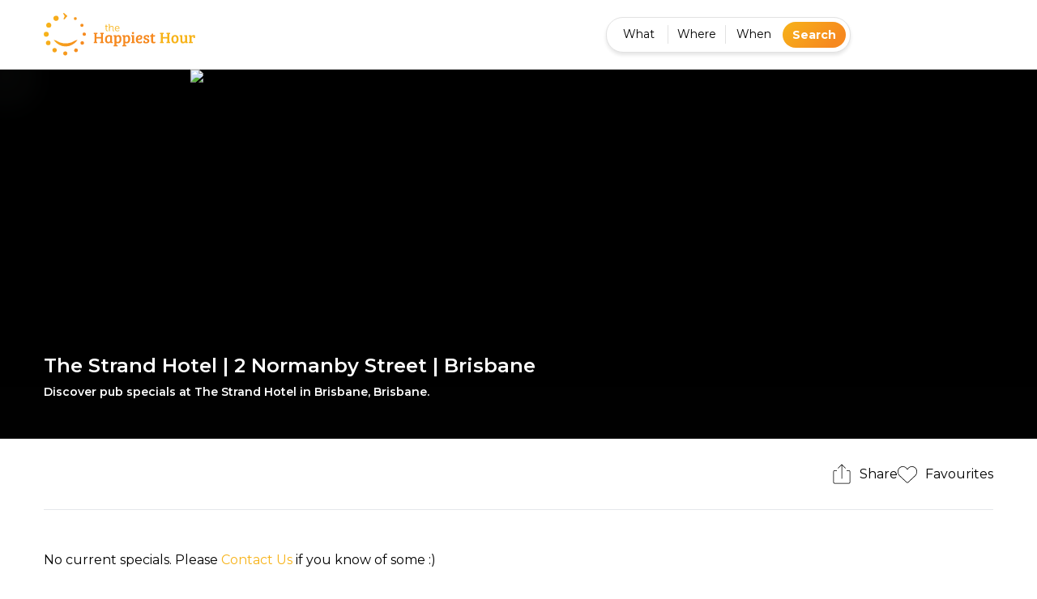

--- FILE ---
content_type: text/html; charset=utf-8
request_url: https://thehappiesthour.com/venues/brisbane/the-strand-hotel
body_size: 20382
content:
<!DOCTYPE html><html lang="en" class="is--pagespeed"><head><meta charSet="utf-8"/><meta name="viewport" content="width=device-width, initial-scale=1.0, maximum-scale=1.0,user-scalable=0"/><link rel="canonical" href="https://thehappiesthour.com/venues/brisbane/the-strand-hotel"/><link rel="preload" href="/img/avatar-default.png" as="image" fetchpriority="high"/><title>The Strand Hotel | 2 Normanby Street | Brisbane | Happy Hour</title><meta name="description" content="Discover pub specials at The Strand Hotel in Brisbane - Brisbane. Get out more with The Happiest Hour, Australia’s #1 pub specials platform."/><script type="application/ld+json">{"@context":"https://schema.org","@type":"LocalBusiness","name":"The Strand Hotel","description":"Discover pub specials at The Strand Hotel in Brisbane - Brisbane. Get out more with The Happiest Hour, Australia’s #1 pub specials platform.","address":{"@type":"PostalAddress","streetAddress":"2 Normanby Street","addressLocality":"Brisbane","addressRegion":"Australia","postalCode":"4703"}}</script><meta name="next-head-count" content="7"/><link rel="shortcut icon" href="/img/favicon/favicon1024.png"/><link rel="apple-touch-icon" sizes="180x180" href="/img/favicon/favicon512.png"/><link rel="preconnect" href="https://fonts.googleapis.com"/><link rel="preconnect" href="https://fonts.gstatic.com" crossorigin="true"/><meta name="msapplication-TileImage" content="/img/favicon/favicon1024.png"/><meta name="msapplication-TileColor" content="#f7b319"/><meta name="theme-color" content="#f7b319"/><meta property="twitter:site" content="@Happiest_Hour"/><link href="https://plus.google.com/104137402813268015555" rel="publisher"/><meta name="author" content="The Happiest Hour"/><meta name="apple-itunes-app" content="app-id=414453120, affiliate-data=1010ld5X"/><meta name="google-play-app" content="app-id=com.thehappiesthour.app.android"/><meta name="smartbanner:title" content="The Happiest Hour App"/><meta name="smartbanner:author" content="The Happiest Hour Pty Ltd"/><meta name="smartbanner:price" content="FREE"/><meta name="smartbanner:price-suffix-apple" content="- On the App Store"/><meta name="smartbanner:price-suffix-google" content="- In Google Play"/><meta name="smartbanner:icon-apple" content="/img/brand/apple-touch-icon.png"/><meta name="smartbanner:icon-google" content="/img/brand/apple-touch-icon.png"/><meta name="smartbanner:button" content="View"/><meta name="smartbanner:button-url-apple" content="https://apps.apple.com/bg/app/the-happiest-hour/id414453120"/><meta name="smartbanner:button-url-google" content="https://play.google.com/store/apps/details?id=com.thehappiesthour.app.android"/><meta name="smartbanner:enabled-platforms" content="android,ios"/><link rel="preconnect" href="https://fonts.gstatic.com" crossorigin /><link data-next-font="size-adjust" rel="preconnect" href="/" crossorigin="anonymous"/><script data-nscript="beforeInteractive">
if("undefined"!=typeof navigator&&/(lighthouse|gtmetrix)/i.test(navigator.userAgent.toLocaleLowerCase())||navigator?.userAgentData?.brands?.filter(e=>"lighthouse"===e?.brand?.toLocaleLowerCase())?.length>0){
    
}
else{
    (function(w,d,s,l,i){w[l]=w[l]||[];w[l].push({'gtm.start':
new Date().getTime(),event:'gtm.js'});var f=d.getElementsByTagName(s)[0],
j=d.createElement(s),dl=l!='dataLayer'?'&l='+l:'';j.async=true;j.src=
'https://www.googletagmanager.com/gtm.js?id='+i+dl;f.parentNode.insertBefore(j,f);
})(window,document,'script','dataLayer','GTM-PS7D5BC');

(function(w,d,s,l,i){w[l]=w[l]||[];w[l].push({'gtm.start':
new Date().getTime(),event:'gtm.js'});var f=d.getElementsByTagName(s)[0],
j=d.createElement(s),dl=l!='dataLayer'?'&l='+l:'';j.async=true;j.src=
'https://www.googletagmanager.com/gtm.js?id='+i+dl;f.parentNode.insertBefore(j,f);
})(window,document,'script','dataLayer','GTM-W99BFQB5');

!function(f,b,e,v,n,t,s)
{if(f.fbq)return;n=f.fbq=function(){n.callMethod?
n.callMethod.apply(n,arguments):n.queue.push(arguments)};
if(!f._fbq)f._fbq=n;n.push=n;n.loaded=!0;n.version='2.0';
n.queue=[];t=b.createElement(e);t.async=!0;
t.src=v;s=b.getElementsByTagName(e)[0];
s.parentNode.insertBefore(t,s)}(window, document,'script',
'https://connect.facebook.net/en_US/fbevents.js');
fbq('init', '230446579963088');
fbq('track', 'PageView');
}

(function () {
  var script = document.createElement('script')
  script.defer = true
  script.src = 'https://www.googletagmanager.com/gtag/js?id=G-CF29DH4YG4'
  document.head.append(script)
  script.onload = function () {
    window.dataLayer = window.dataLayer || [];
    function gtag(){
        dataLayer.push(arguments);
    }
    gtag('js', new Date());
    gtag('config', 'G-CF29DH4YG4', {
        page_path: window.location.pathname + (window.location.search || '' ),
    });
  }
})();
            </script><script data-nscript="beforeInteractive">("undefined" != typeof navigator && /(lighthouse|gtmetrix)/i.test(navigator.userAgent.toLocaleLowerCase()) || navigator?.userAgentData?.brands?.filter(e=>"lighthouse" === e?.brand?.toLocaleLowerCase())?.length > 0 || window.innerWidth > 1340 && window.innerWidth < 1360 && window.devicePixelRatio <= 1 || window.innerWidth < 413 && window.innerWidth > 410 && "undefined" != typeof navigator && /moto/i.test(navigator.userAgent))?document.documentElement.classList.add("is--pagespeed"):(document.documentElement.classList.add("no--pagespeed"),document.documentElement.classList.remove("is--pagespeed"))</script><link rel="preload" href="/_next/static/css/caad7dfdac0bd30b.css" as="style"/><link rel="stylesheet" href="/_next/static/css/caad7dfdac0bd30b.css" data-n-g=""/><link rel="preload" href="/_next/static/css/85a9bc3a5d00c3e8.css" as="style"/><link rel="stylesheet" href="/_next/static/css/85a9bc3a5d00c3e8.css" data-n-p=""/><link rel="preload" href="/_next/static/css/c98e9e373a519837.css" as="style"/><link rel="stylesheet" href="/_next/static/css/c98e9e373a519837.css" data-n-p=""/><noscript data-n-css=""></noscript><script defer="" nomodule="" src="/_next/static/chunks/polyfills-c67a75d1b6f99dc8.js"></script><script src="/_next/static/chunks/webpack-04328886396d25ce.js" defer=""></script><script src="/_next/static/chunks/framework-ca706bf673a13738.js" defer=""></script><script src="/_next/static/chunks/main-6860cc0ff0a01343.js" defer=""></script><script src="/_next/static/chunks/pages/_app-eb66a70c54955110.js" defer=""></script><script src="/_next/static/chunks/2c796e83-13730520d9782d56.js" defer=""></script><script src="/_next/static/chunks/1664-8dbb9bdda06df3cd.js" defer=""></script><script src="/_next/static/chunks/7320-1cc743953e6fe2ee.js" defer=""></script><script src="/_next/static/chunks/4138-d4d26f6f318a7518.js" defer=""></script><script src="/_next/static/chunks/5585-e23b539ab744df89.js" defer=""></script><script src="/_next/static/chunks/1818-26c1b87fab6e4351.js" defer=""></script><script src="/_next/static/chunks/5030-3f2069d045fb8f83.js" defer=""></script><script src="/_next/static/chunks/1823-645fd793a27b80a1.js" defer=""></script><script src="/_next/static/chunks/4911-d460e0a7c510043f.js" defer=""></script><script src="/_next/static/chunks/5342-1c689e5ca1592e84.js" defer=""></script><script src="/_next/static/chunks/8536-59f31708bbeb6096.js" defer=""></script><script src="/_next/static/chunks/3219-4f240070b1f3a353.js" defer=""></script><script src="/_next/static/chunks/pages/venues/%5Bcity%5D/%5Bvenue%5D-8fb10e0967f45899.js" defer=""></script><script src="/_next/static/QHXCrMfI9GKe6yleAIG9G/_buildManifest.js" defer=""></script><script src="/_next/static/QHXCrMfI9GKe6yleAIG9G/_ssgManifest.js" defer=""></script><style data-href="https://fonts.googleapis.com/css2?family=Montserrat:ital,wght@0,300;0,400;0,500;0,600;0,700;1,300;1,400;1,500;1,600;1,700&display=swap">@font-face{font-family:'Montserrat';font-style:italic;font-weight:300;font-display:swap;src:url(https://fonts.gstatic.com/l/font?kit=JTUFjIg1_i6t8kCHKm459Wx7xQYXK0vOoz6jq_p9aXw&skey=2d3c1187d5eede0f&v=v31) format('woff')}@font-face{font-family:'Montserrat';font-style:italic;font-weight:400;font-display:swap;src:url(https://fonts.gstatic.com/l/font?kit=JTUFjIg1_i6t8kCHKm459Wx7xQYXK0vOoz6jq6R9aXw&skey=2d3c1187d5eede0f&v=v31) format('woff')}@font-face{font-family:'Montserrat';font-style:italic;font-weight:500;font-display:swap;src:url(https://fonts.gstatic.com/l/font?kit=JTUFjIg1_i6t8kCHKm459Wx7xQYXK0vOoz6jq5Z9aXw&skey=2d3c1187d5eede0f&v=v31) format('woff')}@font-face{font-family:'Montserrat';font-style:italic;font-weight:600;font-display:swap;src:url(https://fonts.gstatic.com/l/font?kit=JTUFjIg1_i6t8kCHKm459Wx7xQYXK0vOoz6jq3p6aXw&skey=2d3c1187d5eede0f&v=v31) format('woff')}@font-face{font-family:'Montserrat';font-style:italic;font-weight:700;font-display:swap;src:url(https://fonts.gstatic.com/l/font?kit=JTUFjIg1_i6t8kCHKm459Wx7xQYXK0vOoz6jq0N6aXw&skey=2d3c1187d5eede0f&v=v31) format('woff')}@font-face{font-family:'Montserrat';font-style:normal;font-weight:300;font-display:swap;src:url(https://fonts.gstatic.com/l/font?kit=JTUHjIg1_i6t8kCHKm4532VJOt5-QNFgpCs16Ew9&skey=7bc19f711c0de8f&v=v31) format('woff')}@font-face{font-family:'Montserrat';font-style:normal;font-weight:400;font-display:swap;src:url(https://fonts.gstatic.com/l/font?kit=JTUHjIg1_i6t8kCHKm4532VJOt5-QNFgpCtr6Ew9&skey=7bc19f711c0de8f&v=v31) format('woff')}@font-face{font-family:'Montserrat';font-style:normal;font-weight:500;font-display:swap;src:url(https://fonts.gstatic.com/l/font?kit=JTUHjIg1_i6t8kCHKm4532VJOt5-QNFgpCtZ6Ew9&skey=7bc19f711c0de8f&v=v31) format('woff')}@font-face{font-family:'Montserrat';font-style:normal;font-weight:600;font-display:swap;src:url(https://fonts.gstatic.com/l/font?kit=JTUHjIg1_i6t8kCHKm4532VJOt5-QNFgpCu170w9&skey=7bc19f711c0de8f&v=v31) format('woff')}@font-face{font-family:'Montserrat';font-style:normal;font-weight:700;font-display:swap;src:url(https://fonts.gstatic.com/l/font?kit=JTUHjIg1_i6t8kCHKm4532VJOt5-QNFgpCuM70w9&skey=7bc19f711c0de8f&v=v31) format('woff')}@font-face{font-family:'Montserrat';font-style:italic;font-weight:300;font-display:swap;src:url(https://fonts.gstatic.com/s/montserrat/v31/JTUQjIg1_i6t8kCHKm459WxRxC7m0dR9pBOi.woff2) format('woff2');unicode-range:U+0460-052F,U+1C80-1C8A,U+20B4,U+2DE0-2DFF,U+A640-A69F,U+FE2E-FE2F}@font-face{font-family:'Montserrat';font-style:italic;font-weight:300;font-display:swap;src:url(https://fonts.gstatic.com/s/montserrat/v31/JTUQjIg1_i6t8kCHKm459WxRzS7m0dR9pBOi.woff2) format('woff2');unicode-range:U+0301,U+0400-045F,U+0490-0491,U+04B0-04B1,U+2116}@font-face{font-family:'Montserrat';font-style:italic;font-weight:300;font-display:swap;src:url(https://fonts.gstatic.com/s/montserrat/v31/JTUQjIg1_i6t8kCHKm459WxRxi7m0dR9pBOi.woff2) format('woff2');unicode-range:U+0102-0103,U+0110-0111,U+0128-0129,U+0168-0169,U+01A0-01A1,U+01AF-01B0,U+0300-0301,U+0303-0304,U+0308-0309,U+0323,U+0329,U+1EA0-1EF9,U+20AB}@font-face{font-family:'Montserrat';font-style:italic;font-weight:300;font-display:swap;src:url(https://fonts.gstatic.com/s/montserrat/v31/JTUQjIg1_i6t8kCHKm459WxRxy7m0dR9pBOi.woff2) format('woff2');unicode-range:U+0100-02BA,U+02BD-02C5,U+02C7-02CC,U+02CE-02D7,U+02DD-02FF,U+0304,U+0308,U+0329,U+1D00-1DBF,U+1E00-1E9F,U+1EF2-1EFF,U+2020,U+20A0-20AB,U+20AD-20C0,U+2113,U+2C60-2C7F,U+A720-A7FF}@font-face{font-family:'Montserrat';font-style:italic;font-weight:300;font-display:swap;src:url(https://fonts.gstatic.com/s/montserrat/v31/JTUQjIg1_i6t8kCHKm459WxRyS7m0dR9pA.woff2) format('woff2');unicode-range:U+0000-00FF,U+0131,U+0152-0153,U+02BB-02BC,U+02C6,U+02DA,U+02DC,U+0304,U+0308,U+0329,U+2000-206F,U+20AC,U+2122,U+2191,U+2193,U+2212,U+2215,U+FEFF,U+FFFD}@font-face{font-family:'Montserrat';font-style:italic;font-weight:400;font-display:swap;src:url(https://fonts.gstatic.com/s/montserrat/v31/JTUQjIg1_i6t8kCHKm459WxRxC7m0dR9pBOi.woff2) format('woff2');unicode-range:U+0460-052F,U+1C80-1C8A,U+20B4,U+2DE0-2DFF,U+A640-A69F,U+FE2E-FE2F}@font-face{font-family:'Montserrat';font-style:italic;font-weight:400;font-display:swap;src:url(https://fonts.gstatic.com/s/montserrat/v31/JTUQjIg1_i6t8kCHKm459WxRzS7m0dR9pBOi.woff2) format('woff2');unicode-range:U+0301,U+0400-045F,U+0490-0491,U+04B0-04B1,U+2116}@font-face{font-family:'Montserrat';font-style:italic;font-weight:400;font-display:swap;src:url(https://fonts.gstatic.com/s/montserrat/v31/JTUQjIg1_i6t8kCHKm459WxRxi7m0dR9pBOi.woff2) format('woff2');unicode-range:U+0102-0103,U+0110-0111,U+0128-0129,U+0168-0169,U+01A0-01A1,U+01AF-01B0,U+0300-0301,U+0303-0304,U+0308-0309,U+0323,U+0329,U+1EA0-1EF9,U+20AB}@font-face{font-family:'Montserrat';font-style:italic;font-weight:400;font-display:swap;src:url(https://fonts.gstatic.com/s/montserrat/v31/JTUQjIg1_i6t8kCHKm459WxRxy7m0dR9pBOi.woff2) format('woff2');unicode-range:U+0100-02BA,U+02BD-02C5,U+02C7-02CC,U+02CE-02D7,U+02DD-02FF,U+0304,U+0308,U+0329,U+1D00-1DBF,U+1E00-1E9F,U+1EF2-1EFF,U+2020,U+20A0-20AB,U+20AD-20C0,U+2113,U+2C60-2C7F,U+A720-A7FF}@font-face{font-family:'Montserrat';font-style:italic;font-weight:400;font-display:swap;src:url(https://fonts.gstatic.com/s/montserrat/v31/JTUQjIg1_i6t8kCHKm459WxRyS7m0dR9pA.woff2) format('woff2');unicode-range:U+0000-00FF,U+0131,U+0152-0153,U+02BB-02BC,U+02C6,U+02DA,U+02DC,U+0304,U+0308,U+0329,U+2000-206F,U+20AC,U+2122,U+2191,U+2193,U+2212,U+2215,U+FEFF,U+FFFD}@font-face{font-family:'Montserrat';font-style:italic;font-weight:500;font-display:swap;src:url(https://fonts.gstatic.com/s/montserrat/v31/JTUQjIg1_i6t8kCHKm459WxRxC7m0dR9pBOi.woff2) format('woff2');unicode-range:U+0460-052F,U+1C80-1C8A,U+20B4,U+2DE0-2DFF,U+A640-A69F,U+FE2E-FE2F}@font-face{font-family:'Montserrat';font-style:italic;font-weight:500;font-display:swap;src:url(https://fonts.gstatic.com/s/montserrat/v31/JTUQjIg1_i6t8kCHKm459WxRzS7m0dR9pBOi.woff2) format('woff2');unicode-range:U+0301,U+0400-045F,U+0490-0491,U+04B0-04B1,U+2116}@font-face{font-family:'Montserrat';font-style:italic;font-weight:500;font-display:swap;src:url(https://fonts.gstatic.com/s/montserrat/v31/JTUQjIg1_i6t8kCHKm459WxRxi7m0dR9pBOi.woff2) format('woff2');unicode-range:U+0102-0103,U+0110-0111,U+0128-0129,U+0168-0169,U+01A0-01A1,U+01AF-01B0,U+0300-0301,U+0303-0304,U+0308-0309,U+0323,U+0329,U+1EA0-1EF9,U+20AB}@font-face{font-family:'Montserrat';font-style:italic;font-weight:500;font-display:swap;src:url(https://fonts.gstatic.com/s/montserrat/v31/JTUQjIg1_i6t8kCHKm459WxRxy7m0dR9pBOi.woff2) format('woff2');unicode-range:U+0100-02BA,U+02BD-02C5,U+02C7-02CC,U+02CE-02D7,U+02DD-02FF,U+0304,U+0308,U+0329,U+1D00-1DBF,U+1E00-1E9F,U+1EF2-1EFF,U+2020,U+20A0-20AB,U+20AD-20C0,U+2113,U+2C60-2C7F,U+A720-A7FF}@font-face{font-family:'Montserrat';font-style:italic;font-weight:500;font-display:swap;src:url(https://fonts.gstatic.com/s/montserrat/v31/JTUQjIg1_i6t8kCHKm459WxRyS7m0dR9pA.woff2) format('woff2');unicode-range:U+0000-00FF,U+0131,U+0152-0153,U+02BB-02BC,U+02C6,U+02DA,U+02DC,U+0304,U+0308,U+0329,U+2000-206F,U+20AC,U+2122,U+2191,U+2193,U+2212,U+2215,U+FEFF,U+FFFD}@font-face{font-family:'Montserrat';font-style:italic;font-weight:600;font-display:swap;src:url(https://fonts.gstatic.com/s/montserrat/v31/JTUQjIg1_i6t8kCHKm459WxRxC7m0dR9pBOi.woff2) format('woff2');unicode-range:U+0460-052F,U+1C80-1C8A,U+20B4,U+2DE0-2DFF,U+A640-A69F,U+FE2E-FE2F}@font-face{font-family:'Montserrat';font-style:italic;font-weight:600;font-display:swap;src:url(https://fonts.gstatic.com/s/montserrat/v31/JTUQjIg1_i6t8kCHKm459WxRzS7m0dR9pBOi.woff2) format('woff2');unicode-range:U+0301,U+0400-045F,U+0490-0491,U+04B0-04B1,U+2116}@font-face{font-family:'Montserrat';font-style:italic;font-weight:600;font-display:swap;src:url(https://fonts.gstatic.com/s/montserrat/v31/JTUQjIg1_i6t8kCHKm459WxRxi7m0dR9pBOi.woff2) format('woff2');unicode-range:U+0102-0103,U+0110-0111,U+0128-0129,U+0168-0169,U+01A0-01A1,U+01AF-01B0,U+0300-0301,U+0303-0304,U+0308-0309,U+0323,U+0329,U+1EA0-1EF9,U+20AB}@font-face{font-family:'Montserrat';font-style:italic;font-weight:600;font-display:swap;src:url(https://fonts.gstatic.com/s/montserrat/v31/JTUQjIg1_i6t8kCHKm459WxRxy7m0dR9pBOi.woff2) format('woff2');unicode-range:U+0100-02BA,U+02BD-02C5,U+02C7-02CC,U+02CE-02D7,U+02DD-02FF,U+0304,U+0308,U+0329,U+1D00-1DBF,U+1E00-1E9F,U+1EF2-1EFF,U+2020,U+20A0-20AB,U+20AD-20C0,U+2113,U+2C60-2C7F,U+A720-A7FF}@font-face{font-family:'Montserrat';font-style:italic;font-weight:600;font-display:swap;src:url(https://fonts.gstatic.com/s/montserrat/v31/JTUQjIg1_i6t8kCHKm459WxRyS7m0dR9pA.woff2) format('woff2');unicode-range:U+0000-00FF,U+0131,U+0152-0153,U+02BB-02BC,U+02C6,U+02DA,U+02DC,U+0304,U+0308,U+0329,U+2000-206F,U+20AC,U+2122,U+2191,U+2193,U+2212,U+2215,U+FEFF,U+FFFD}@font-face{font-family:'Montserrat';font-style:italic;font-weight:700;font-display:swap;src:url(https://fonts.gstatic.com/s/montserrat/v31/JTUQjIg1_i6t8kCHKm459WxRxC7m0dR9pBOi.woff2) format('woff2');unicode-range:U+0460-052F,U+1C80-1C8A,U+20B4,U+2DE0-2DFF,U+A640-A69F,U+FE2E-FE2F}@font-face{font-family:'Montserrat';font-style:italic;font-weight:700;font-display:swap;src:url(https://fonts.gstatic.com/s/montserrat/v31/JTUQjIg1_i6t8kCHKm459WxRzS7m0dR9pBOi.woff2) format('woff2');unicode-range:U+0301,U+0400-045F,U+0490-0491,U+04B0-04B1,U+2116}@font-face{font-family:'Montserrat';font-style:italic;font-weight:700;font-display:swap;src:url(https://fonts.gstatic.com/s/montserrat/v31/JTUQjIg1_i6t8kCHKm459WxRxi7m0dR9pBOi.woff2) format('woff2');unicode-range:U+0102-0103,U+0110-0111,U+0128-0129,U+0168-0169,U+01A0-01A1,U+01AF-01B0,U+0300-0301,U+0303-0304,U+0308-0309,U+0323,U+0329,U+1EA0-1EF9,U+20AB}@font-face{font-family:'Montserrat';font-style:italic;font-weight:700;font-display:swap;src:url(https://fonts.gstatic.com/s/montserrat/v31/JTUQjIg1_i6t8kCHKm459WxRxy7m0dR9pBOi.woff2) format('woff2');unicode-range:U+0100-02BA,U+02BD-02C5,U+02C7-02CC,U+02CE-02D7,U+02DD-02FF,U+0304,U+0308,U+0329,U+1D00-1DBF,U+1E00-1E9F,U+1EF2-1EFF,U+2020,U+20A0-20AB,U+20AD-20C0,U+2113,U+2C60-2C7F,U+A720-A7FF}@font-face{font-family:'Montserrat';font-style:italic;font-weight:700;font-display:swap;src:url(https://fonts.gstatic.com/s/montserrat/v31/JTUQjIg1_i6t8kCHKm459WxRyS7m0dR9pA.woff2) format('woff2');unicode-range:U+0000-00FF,U+0131,U+0152-0153,U+02BB-02BC,U+02C6,U+02DA,U+02DC,U+0304,U+0308,U+0329,U+2000-206F,U+20AC,U+2122,U+2191,U+2193,U+2212,U+2215,U+FEFF,U+FFFD}@font-face{font-family:'Montserrat';font-style:normal;font-weight:300;font-display:swap;src:url(https://fonts.gstatic.com/s/montserrat/v31/JTUSjIg1_i6t8kCHKm459WRhyyTh89ZNpQ.woff2) format('woff2');unicode-range:U+0460-052F,U+1C80-1C8A,U+20B4,U+2DE0-2DFF,U+A640-A69F,U+FE2E-FE2F}@font-face{font-family:'Montserrat';font-style:normal;font-weight:300;font-display:swap;src:url(https://fonts.gstatic.com/s/montserrat/v31/JTUSjIg1_i6t8kCHKm459W1hyyTh89ZNpQ.woff2) format('woff2');unicode-range:U+0301,U+0400-045F,U+0490-0491,U+04B0-04B1,U+2116}@font-face{font-family:'Montserrat';font-style:normal;font-weight:300;font-display:swap;src:url(https://fonts.gstatic.com/s/montserrat/v31/JTUSjIg1_i6t8kCHKm459WZhyyTh89ZNpQ.woff2) format('woff2');unicode-range:U+0102-0103,U+0110-0111,U+0128-0129,U+0168-0169,U+01A0-01A1,U+01AF-01B0,U+0300-0301,U+0303-0304,U+0308-0309,U+0323,U+0329,U+1EA0-1EF9,U+20AB}@font-face{font-family:'Montserrat';font-style:normal;font-weight:300;font-display:swap;src:url(https://fonts.gstatic.com/s/montserrat/v31/JTUSjIg1_i6t8kCHKm459WdhyyTh89ZNpQ.woff2) format('woff2');unicode-range:U+0100-02BA,U+02BD-02C5,U+02C7-02CC,U+02CE-02D7,U+02DD-02FF,U+0304,U+0308,U+0329,U+1D00-1DBF,U+1E00-1E9F,U+1EF2-1EFF,U+2020,U+20A0-20AB,U+20AD-20C0,U+2113,U+2C60-2C7F,U+A720-A7FF}@font-face{font-family:'Montserrat';font-style:normal;font-weight:300;font-display:swap;src:url(https://fonts.gstatic.com/s/montserrat/v31/JTUSjIg1_i6t8kCHKm459WlhyyTh89Y.woff2) format('woff2');unicode-range:U+0000-00FF,U+0131,U+0152-0153,U+02BB-02BC,U+02C6,U+02DA,U+02DC,U+0304,U+0308,U+0329,U+2000-206F,U+20AC,U+2122,U+2191,U+2193,U+2212,U+2215,U+FEFF,U+FFFD}@font-face{font-family:'Montserrat';font-style:normal;font-weight:400;font-display:swap;src:url(https://fonts.gstatic.com/s/montserrat/v31/JTUSjIg1_i6t8kCHKm459WRhyyTh89ZNpQ.woff2) format('woff2');unicode-range:U+0460-052F,U+1C80-1C8A,U+20B4,U+2DE0-2DFF,U+A640-A69F,U+FE2E-FE2F}@font-face{font-family:'Montserrat';font-style:normal;font-weight:400;font-display:swap;src:url(https://fonts.gstatic.com/s/montserrat/v31/JTUSjIg1_i6t8kCHKm459W1hyyTh89ZNpQ.woff2) format('woff2');unicode-range:U+0301,U+0400-045F,U+0490-0491,U+04B0-04B1,U+2116}@font-face{font-family:'Montserrat';font-style:normal;font-weight:400;font-display:swap;src:url(https://fonts.gstatic.com/s/montserrat/v31/JTUSjIg1_i6t8kCHKm459WZhyyTh89ZNpQ.woff2) format('woff2');unicode-range:U+0102-0103,U+0110-0111,U+0128-0129,U+0168-0169,U+01A0-01A1,U+01AF-01B0,U+0300-0301,U+0303-0304,U+0308-0309,U+0323,U+0329,U+1EA0-1EF9,U+20AB}@font-face{font-family:'Montserrat';font-style:normal;font-weight:400;font-display:swap;src:url(https://fonts.gstatic.com/s/montserrat/v31/JTUSjIg1_i6t8kCHKm459WdhyyTh89ZNpQ.woff2) format('woff2');unicode-range:U+0100-02BA,U+02BD-02C5,U+02C7-02CC,U+02CE-02D7,U+02DD-02FF,U+0304,U+0308,U+0329,U+1D00-1DBF,U+1E00-1E9F,U+1EF2-1EFF,U+2020,U+20A0-20AB,U+20AD-20C0,U+2113,U+2C60-2C7F,U+A720-A7FF}@font-face{font-family:'Montserrat';font-style:normal;font-weight:400;font-display:swap;src:url(https://fonts.gstatic.com/s/montserrat/v31/JTUSjIg1_i6t8kCHKm459WlhyyTh89Y.woff2) format('woff2');unicode-range:U+0000-00FF,U+0131,U+0152-0153,U+02BB-02BC,U+02C6,U+02DA,U+02DC,U+0304,U+0308,U+0329,U+2000-206F,U+20AC,U+2122,U+2191,U+2193,U+2212,U+2215,U+FEFF,U+FFFD}@font-face{font-family:'Montserrat';font-style:normal;font-weight:500;font-display:swap;src:url(https://fonts.gstatic.com/s/montserrat/v31/JTUSjIg1_i6t8kCHKm459WRhyyTh89ZNpQ.woff2) format('woff2');unicode-range:U+0460-052F,U+1C80-1C8A,U+20B4,U+2DE0-2DFF,U+A640-A69F,U+FE2E-FE2F}@font-face{font-family:'Montserrat';font-style:normal;font-weight:500;font-display:swap;src:url(https://fonts.gstatic.com/s/montserrat/v31/JTUSjIg1_i6t8kCHKm459W1hyyTh89ZNpQ.woff2) format('woff2');unicode-range:U+0301,U+0400-045F,U+0490-0491,U+04B0-04B1,U+2116}@font-face{font-family:'Montserrat';font-style:normal;font-weight:500;font-display:swap;src:url(https://fonts.gstatic.com/s/montserrat/v31/JTUSjIg1_i6t8kCHKm459WZhyyTh89ZNpQ.woff2) format('woff2');unicode-range:U+0102-0103,U+0110-0111,U+0128-0129,U+0168-0169,U+01A0-01A1,U+01AF-01B0,U+0300-0301,U+0303-0304,U+0308-0309,U+0323,U+0329,U+1EA0-1EF9,U+20AB}@font-face{font-family:'Montserrat';font-style:normal;font-weight:500;font-display:swap;src:url(https://fonts.gstatic.com/s/montserrat/v31/JTUSjIg1_i6t8kCHKm459WdhyyTh89ZNpQ.woff2) format('woff2');unicode-range:U+0100-02BA,U+02BD-02C5,U+02C7-02CC,U+02CE-02D7,U+02DD-02FF,U+0304,U+0308,U+0329,U+1D00-1DBF,U+1E00-1E9F,U+1EF2-1EFF,U+2020,U+20A0-20AB,U+20AD-20C0,U+2113,U+2C60-2C7F,U+A720-A7FF}@font-face{font-family:'Montserrat';font-style:normal;font-weight:500;font-display:swap;src:url(https://fonts.gstatic.com/s/montserrat/v31/JTUSjIg1_i6t8kCHKm459WlhyyTh89Y.woff2) format('woff2');unicode-range:U+0000-00FF,U+0131,U+0152-0153,U+02BB-02BC,U+02C6,U+02DA,U+02DC,U+0304,U+0308,U+0329,U+2000-206F,U+20AC,U+2122,U+2191,U+2193,U+2212,U+2215,U+FEFF,U+FFFD}@font-face{font-family:'Montserrat';font-style:normal;font-weight:600;font-display:swap;src:url(https://fonts.gstatic.com/s/montserrat/v31/JTUSjIg1_i6t8kCHKm459WRhyyTh89ZNpQ.woff2) format('woff2');unicode-range:U+0460-052F,U+1C80-1C8A,U+20B4,U+2DE0-2DFF,U+A640-A69F,U+FE2E-FE2F}@font-face{font-family:'Montserrat';font-style:normal;font-weight:600;font-display:swap;src:url(https://fonts.gstatic.com/s/montserrat/v31/JTUSjIg1_i6t8kCHKm459W1hyyTh89ZNpQ.woff2) format('woff2');unicode-range:U+0301,U+0400-045F,U+0490-0491,U+04B0-04B1,U+2116}@font-face{font-family:'Montserrat';font-style:normal;font-weight:600;font-display:swap;src:url(https://fonts.gstatic.com/s/montserrat/v31/JTUSjIg1_i6t8kCHKm459WZhyyTh89ZNpQ.woff2) format('woff2');unicode-range:U+0102-0103,U+0110-0111,U+0128-0129,U+0168-0169,U+01A0-01A1,U+01AF-01B0,U+0300-0301,U+0303-0304,U+0308-0309,U+0323,U+0329,U+1EA0-1EF9,U+20AB}@font-face{font-family:'Montserrat';font-style:normal;font-weight:600;font-display:swap;src:url(https://fonts.gstatic.com/s/montserrat/v31/JTUSjIg1_i6t8kCHKm459WdhyyTh89ZNpQ.woff2) format('woff2');unicode-range:U+0100-02BA,U+02BD-02C5,U+02C7-02CC,U+02CE-02D7,U+02DD-02FF,U+0304,U+0308,U+0329,U+1D00-1DBF,U+1E00-1E9F,U+1EF2-1EFF,U+2020,U+20A0-20AB,U+20AD-20C0,U+2113,U+2C60-2C7F,U+A720-A7FF}@font-face{font-family:'Montserrat';font-style:normal;font-weight:600;font-display:swap;src:url(https://fonts.gstatic.com/s/montserrat/v31/JTUSjIg1_i6t8kCHKm459WlhyyTh89Y.woff2) format('woff2');unicode-range:U+0000-00FF,U+0131,U+0152-0153,U+02BB-02BC,U+02C6,U+02DA,U+02DC,U+0304,U+0308,U+0329,U+2000-206F,U+20AC,U+2122,U+2191,U+2193,U+2212,U+2215,U+FEFF,U+FFFD}@font-face{font-family:'Montserrat';font-style:normal;font-weight:700;font-display:swap;src:url(https://fonts.gstatic.com/s/montserrat/v31/JTUSjIg1_i6t8kCHKm459WRhyyTh89ZNpQ.woff2) format('woff2');unicode-range:U+0460-052F,U+1C80-1C8A,U+20B4,U+2DE0-2DFF,U+A640-A69F,U+FE2E-FE2F}@font-face{font-family:'Montserrat';font-style:normal;font-weight:700;font-display:swap;src:url(https://fonts.gstatic.com/s/montserrat/v31/JTUSjIg1_i6t8kCHKm459W1hyyTh89ZNpQ.woff2) format('woff2');unicode-range:U+0301,U+0400-045F,U+0490-0491,U+04B0-04B1,U+2116}@font-face{font-family:'Montserrat';font-style:normal;font-weight:700;font-display:swap;src:url(https://fonts.gstatic.com/s/montserrat/v31/JTUSjIg1_i6t8kCHKm459WZhyyTh89ZNpQ.woff2) format('woff2');unicode-range:U+0102-0103,U+0110-0111,U+0128-0129,U+0168-0169,U+01A0-01A1,U+01AF-01B0,U+0300-0301,U+0303-0304,U+0308-0309,U+0323,U+0329,U+1EA0-1EF9,U+20AB}@font-face{font-family:'Montserrat';font-style:normal;font-weight:700;font-display:swap;src:url(https://fonts.gstatic.com/s/montserrat/v31/JTUSjIg1_i6t8kCHKm459WdhyyTh89ZNpQ.woff2) format('woff2');unicode-range:U+0100-02BA,U+02BD-02C5,U+02C7-02CC,U+02CE-02D7,U+02DD-02FF,U+0304,U+0308,U+0329,U+1D00-1DBF,U+1E00-1E9F,U+1EF2-1EFF,U+2020,U+20A0-20AB,U+20AD-20C0,U+2113,U+2C60-2C7F,U+A720-A7FF}@font-face{font-family:'Montserrat';font-style:normal;font-weight:700;font-display:swap;src:url(https://fonts.gstatic.com/s/montserrat/v31/JTUSjIg1_i6t8kCHKm459WlhyyTh89Y.woff2) format('woff2');unicode-range:U+0000-00FF,U+0131,U+0152-0153,U+02BB-02BC,U+02C6,U+02DA,U+02DC,U+0304,U+0308,U+0329,U+2000-206F,U+20AC,U+2122,U+2191,U+2193,U+2212,U+2215,U+FEFF,U+FFFD}</style></head><body class="thh-frontend thh-router--venues-city-venue"><div id="__next"><div id="page-transition"></div><noscript><iframe src="https://www.googletagmanager.com/ns.html?id=GTM-PS7D5BC" height="0" width="0" style="display:none;visibility:hidden"></iframe></noscript><noscript><iframe src="https://www.googletagmanager.com/ns.html?id=GTM-W99BFQB5" height="0" width="0" style="display:none;visibility:hidden"></iframe></noscript><noscript><img height="1" width="1" style="display:none" src="https://www.facebook.com/tr?id=230446579963088&ev=PageView&noscript=1" /></noscript><header class="thh-header thh-header1"><div class="thh-header--main py-4"><div class="container mx-auto flex items-center flex-wrap px-4 thh-header--main-inner"><div class="thh-v1__a1"><a class="flex thh--logo" href="/"><svg xmlns="http://www.w3.org/2000/svg" width="420" height="118" fill="none" viewBox="0 0 420 118"><path fill="#F7B319" d="M319.679 78.333c0 1.03-.3 1.2-1.116 1.331l-1.245.172v3.219h9.83v-3.391l-2.232-.129v-9.143h12.363v7.941c0 .987-.258 1.2-1.073 1.331l-1.331.129v3.262h9.873v-3.391l-2.232-.129v-20.3c0-1.03.3-1.245 1.073-1.331l1.245-.129v-3.266h-9.744v3.39l2.189.172v8.285h-12.363v-7.169c0-.944.343-1.2 1.116-1.288l1.288-.129v-3.261h-9.92v3.39l2.275.172.004 20.262Zm28.589-6.095c0 7.77 3.563 11.418 9.444 11.418 5.967 0 10.174-3.606 10.174-11.977 0-9.873-6.31-10.818-9.487-10.818-4.465.001-10.131 2.319-10.131 11.377Zm9.744 7.512c-3.863 0-4.421-4.164-4.421-8.113 0-4.121 1.288-6.911 4.55-6.911 3.305 0 4.379 2.919 4.379 7.641 0 4.292-1.288 7.383-4.508 7.383Zm33.011-18.33h-7.255v3.262l1.159.086c.773.086 1.03.343 1.03 1.288v8.671a4.515 4.515 0 0 1-4.507 4.765c-2.79 0-3.305-1.5-3.305-4.336V61.42h-7.383v3.262l1.2.086c.773.086 1.073.343 1.073 1.245v10.3c0 4.979 2.232 7.34 6.739 7.34a7.054 7.054 0 0 0 6.439-3.391h.087v2.79h6.868v-3.088l-1.2-.129c-.773-.086-.944-.343-.944-1.374l-.001-17.041Zm15.969 3.692c.412-.037.826.038 1.2.215.343.129.386.386.386 1.116v2.7l4.293-.3v-7.169a9.187 9.187 0 0 0-3.949-.816 6.267 6.267 0 0 0-6.1 3.82h-.043v-3.262h-7.04v3.262l1.461.09c.73.086.987.343.987 1.2v12.451c0 .987-.129 1.331-1.073 1.417l-1.288.129v3.091h10.822v-3.22l-3.434-.172V69.533c0-2.489 1.46-4.421 3.778-4.421Z"></path><path fill="#F6891F" d="M138.621 78.334c0 1.03-.3 1.2-1.116 1.331l-1.245.172v3.216h9.83v-3.389l-2.232-.128v-9.144h12.363v7.942c0 .987-.258 1.2-1.073 1.331l-1.331.13v3.258h9.873v-3.389l-2.232-.129v-20.3c0-1.03.3-1.245 1.073-1.33l1.245-.13v-3.262h-9.744v3.391l2.189.172v8.277h-12.363v-7.169c0-.944.343-1.2 1.116-1.288l1.288-.129v-3.262h-9.92v3.391l2.275.172.004 20.266Zm47.477-16.012a23.444 23.444 0 0 0-7.6-1.46c-7.6 0-11.333 4.765-11.333 12.32 0 6.01 2.318 10.431 8.585 10.431a6.862 6.862 0 0 0 5.924-2.876l.129.043.129 2.275h6.353v-3.09l-1.243-.086c-.73-.043-.944-.343-.944-1.2V62.322Zm-5.023 13.522a3.978 3.978 0 0 1-1.297 2.888 3.966 3.966 0 0 1-2.995 1.021c-3.563 0-4.421-3.348-4.421-6.739 0-4.379 1.245-8.285 5.495-8.285a9.677 9.677 0 0 1 3.219.558l-.001 10.557Zm12.067 11.461c0 1.073-.258 1.288-1.073 1.417l-1.288.13v3.09h10.9v-3.22l-3.477-.215v-6.1a9.339 9.339 0 0 0 4.678 1.246c5.838 0 9.1-4.464 9.1-11.934 0-6.782-2.533-10.86-7.813-10.86a6.815 6.815 0 0 0-6.266 3.394c-.043 0-.043-.043-.086-.043v-2.79h-7.126v3.263l1.374.086c.777.043 1.077.343 1.077 1.245v21.291Zm5.061-18.458a4.202 4.202 0 0 1 4.379-3.949c3.348 0 4.207 3.22 4.207 7.34 0 4.164-1.2 7.47-4.679 7.47a6.787 6.787 0 0 1-3.906-1.332l-.001-9.529Zm18.8 18.458c0 1.073-.258 1.288-1.073 1.417l-1.288.131v3.091h10.9v-3.222l-3.477-.215v-6.1a9.338 9.338 0 0 0 4.684 1.246c5.838 0 9.1-4.464 9.1-11.934 0-6.782-2.533-10.86-7.813-10.86a6.815 6.815 0 0 0-6.266 3.394c-.043 0-.043-.043-.086-.043v-2.79h-7.126v3.263l1.374.086c.773.043 1.073.343 1.073 1.245l-.002 21.291Zm5.067-18.458a4.202 4.202 0 0 1 4.379-3.949c3.348 0 4.207 3.22 4.207 7.34 0 4.164-1.2 7.47-4.679 7.47a6.788 6.788 0 0 1-3.906-1.332l-.001-9.529Zm24.172-7.426h-7.512v3.262l1.374.086c.816.086 1.073.343 1.073 1.288V78.42c0 1.073-.172 1.331-.987 1.417l-1.374.13v3.087h9.7v-3.217l-2.274-.172V61.421Zm-5.881-6.139a2.86 2.86 0 0 0 3.048 2.962 2.98 2.98 0 0 0 3.177-3 2.916 2.916 0 0 0-3.134-2.876 2.914 2.914 0 0 0-3.095 2.914h.004Zm21.549 5.58c-6.868 0-10.6 5.323-10.6 11.977 0 6.1 2.7 10.818 9.959 10.818a13.43 13.43 0 0 0 7.469-2.189l-1.5-3.563a9.537 9.537 0 0 1-5.409 1.76c-3.735 0-5.151-2.49-5.366-5.366 7.289.254 12.479-1.246 12.479-7.384 0-4.035-2.7-6.053-7.036-6.053h.004Zm2.447 6.31c0 2.576-2.447 3.52-6.181 3.52-.558 0-1.116 0-1.717-.043.3-2.79 1.8-6.01 5.237-6.01 1.584.001 2.657.731 2.657 2.534h.004Zm18.759-2.4c.515.172.644.43.644 1.16v1.931l3.82-.343v-5.112a13.383 13.383 0 0 0-6.568-1.545c-4.851 0-8.585 2.275-8.585 6.782 0 4.464 3.22 5.538 6.439 6.353 2.576.644 4.164 1.073 4.164 3.134s-1.5 2.876-3.735 2.876a7.621 7.621 0 0 1-2.533-.429c-.515-.172-.687-.429-.687-1.073v-2.19l-3.906.3v5.623a18.602 18.602 0 0 0 7.383 1.417c5.28 0 8.628-2.533 8.628-7.04 0-4.379-3.348-5.409-6.525-6.353-2.361-.687-4.25-1.2-4.25-3.219 0-1.8 1.5-2.576 3.391-2.576a7.031 7.031 0 0 1 2.316.301l.004.003Zm7 .386h2.962v11.244c0 3.477.258 7.255 6.611 7.255 1.851.02 3.674-.454 5.28-1.374l-.987-3.52c-.915.52-1.947.801-3 .816-1.8 0-2.79-.773-2.79-3.39V65.152h5.323l.258-3.735h-5.58v-4.894h-2.79c-.773 2.533-1.846 4.808-4.808 5.28l-.479 3.354Z"></path><path fill="#F7B319" d="M169.261 44.989c0 4.715 3.284 5.249 4.912 5.249.272.001.544-.017.814-.056v-1.713c-.213.04-.429.058-.646.056-1.067 0-3.172-.421-3.172-3.733v-7.185h3.538v-1.6h-3.537v-3.9h-1.88v3.9h-1.881v1.6h1.852v7.382Zm8.789 5.136h1.909V43.36a6.66 6.66 0 0 1 .221-1.88 5.35 5.35 0 0 1 5.108-4.014c2.751 0 3.087 1.965 3.087 4.182v6.764c0 1.207.505 1.712 1.712 1.712h1.993v-1.656h-1.179a.55.55 0 0 1-.617-.617v-6.707c0-3.48-1.235-5.473-4.743-5.473a6.031 6.031 0 0 0-5.585 3.508h-.056s.056-.505.056-1.151v-5.984c0-1.151-.505-1.656-1.712-1.656h-1.994v1.656h1.179a.563.563 0 0 1 .617.617l.004 17.463Zm15.742-7.045a7.146 7.146 0 0 0 2.091 5.29 7.144 7.144 0 0 0 5.291 2.092 8.012 8.012 0 0 0 5.249-2.017l-.926-1.431a6.292 6.292 0 0 1-4.238 1.74 5.354 5.354 0 0 1-5.134-3.46 5.364 5.364 0 0 1-.34-2.157h10.834s.056-.617.056-.954c0-3.508-2.021-6.512-5.922-6.512-3.789 0-6.961 2.774-6.961 7.409Zm2.077-1.46a4.848 4.848 0 0 1 4.856-4.35c2.077 0 3.873 1.43 3.986 4.35h-8.842Z"></path><path fill="url(#a)" d="M58.442 105.608a5.804 5.804 0 0 0-5.43 5.995A5.948 5.948 0 0 0 59 117.032h.008a5.93 5.93 0 0 0 5.432-5.895 5.821 5.821 0 0 0-5.992-5.529h-.006Zm29.158-8.07a5.466 5.466 0 0 0-4.863 5.343 5.167 5.167 0 0 0 6.392 4.839 5.17 5.17 0 0 0-1.518-10.182H87.6Zm-58.18-1.086a6.285 6.285 0 0 0-5.804 6.261v.093a5.861 5.861 0 0 0 5.762 5.634c.136 0 .274 0 .412-.014a5.839 5.839 0 0 0 4.106-1.906 5.853 5.853 0 0 0 1.514-4.267 5.97 5.97 0 0 0-5.984-5.8l-.005-.001Zm75.45-18.8a4.699 4.699 0 0 0-4.617 5.042 4.583 4.583 0 0 0 4.983 4.556 4.81 4.81 0 0 0 .046-9.618c-.138 0-.275.007-.412.02Zm-97.4.463a6.154 6.154 0 0 0-1.65 4.6 6.4 6.4 0 0 0 6.529 5.994h.005a6.27 6.27 0 1 0-.454-12.532 6.1 6.1 0 0 0-4.43 1.936m81.124-3.155a15 15 0 0 0-5.5 2.265 37.684 37.684 0 0 1-15.252 5.829 53.275 53.275 0 0 1-16.326 0 37.686 37.686 0 0 1-15.251-5.829 14.332 14.332 0 0 0-5.516-2.268l-3.488-.8 2.235 3c.07.1.125.168.18.236a42.15 42.15 0 0 0 12 10.02 37.582 37.582 0 0 0 15.406 4.6c.859.067 1.72.1 2.623.118a41.944 41.944 0 0 0 2.577-.118 37.594 37.594 0 0 0 15.409-4.6A42.165 42.165 0 0 0 89.674 77.4c.059-.07.112-.141.182-.238l2.27-3.045-3.532.841Zm17.4-16.516a4.522 4.522 0 0 0 1.461 3.353 4.2 4.2 0 0 0 3.221 1.084 4.523 4.523 0 0 0 4.253-5.535 4.52 4.52 0 0 0-3.641-3.448 4.526 4.526 0 0 0-5.295 4.549M6.548 51.818a6.82 6.82 0 0 0 .52 13.627h.006a7.123 7.123 0 0 0 4.77-2.147 6.5 6.5 0 0 0 1.783-4.929 6.945 6.945 0 0 0-7.074-6.548l-.005-.003ZM103.82 29.7a4.47 4.47 0 0 0-4.1 4.426 4.343 4.343 0 0 0 8.617.664 4.342 4.342 0 0 0-4.369-5.097l-.148.007Zm-90.6-3.057A6.985 6.985 0 0 0 8.43 28.9a6.75 6.75 0 0 0-1.762 5 6.843 6.843 0 0 0 6.83 6.561c.14 0 .28 0 .42-.013a6.839 6.839 0 0 0 6.553-7.257 6.986 6.986 0 0 0-2.253-4.791 6.694 6.694 0 0 0-4.998-1.764m68.957-11.069a3.976 3.976 0 1 0 7.95-.184 3.976 3.976 0 0 0-7.95.184ZM33.216 7.676a7.356 7.356 0 0 0-6.927 7.364c0 3.727 3.439 7 7.435 7a7.5 7.5 0 0 0 5.157-2.47 6.834 6.834 0 0 0 1.77-4.97 7.373 7.373 0 0 0-7.431-6.924h-.004ZM54.03.142a1.67 1.67 0 0 0-.912 1.507v.18l4.133 7.006-3.338 7.2-.062.276a1.585 1.585 0 0 0 1.185 1.541l.574.033a1.52 1.52 0 0 0 1.038-.584L63.59 9.63a1.641 1.641 0 0 0 .378-1.2 1.508 1.508 0 0 0-.584-1.038L55.709.45a1.544 1.544 0 0 0-1.07-.45c-.21 0-.419.048-.608.142Z"></path><defs><linearGradient id="a" x1="3.753" x2="106.985" y1="58.516" y2="84.322" gradientUnits="userSpaceOnUse"><stop stop-color="#F7B319"></stop><stop offset="1" stop-color="#F6891F"></stop></linearGradient></defs></svg></a></div><div class="thh-header--center thh-v2__a4"><div class="thh-search-v1 --v3"><form method="get" action="/specials" class="flex search_searchWrapper__iPhMw"><input name="type" type="hidden" value=""/><input name="lng" type="hidden" value=""/><input name="lat" type="hidden" value=""/><input name="where" type="hidden" value=""/><input name="when" type="hidden" value=""/><input name="features" type="hidden" value=""/><input name="is_super_special" type="hidden" value=""/><input name="is_insider_special" type="hidden" value=""/><input name="venue_search" type="hidden" value=""/><input name="suburb" type="hidden" value=""/><input name="city" type="hidden" value=""/><input name="center" type="hidden" value=""/><input name="influencer" type="hidden" value=""/><div class="fields-wrap flex"><div class="field-wrap"><button type="button" class="search_topButton__3vbQh"><span>What</span></button></div><div class="field-wrap"><button type="button" class="search_topButton__3vbQh"><span>Where</span></button></div><div class="field-wrap"><button type="button" class="search_topButton__3vbQh"><span>When</span></button></div></div><button type="submit" class="btn-search">Search</button><div class="search-popup "><div class="flex flex-col frontend-search-section frontend-search-section--what"><div class="frontend-search-section-inner"><div class="frontend-search-grids search_gridWhat__p7oOF"><div class="search_searchTypeItem__Qbkdb"><button type="button" class="frontend-search-type frontend-search-type--special">All Specials</button><div class="search_searchTypeItemDesc__NGr5s">Every special listed on our platform</div></div><div class="search_searchTypeItem__Qbkdb"><button type="button" class="frontend-search-type frontend-search-type--insider_special">Insider Specials</button><div class="search_searchTypeItemDesc__NGr5s">Epic specials we recommend</div></div></div><div class="hidden"><div class="frontend-search-grids search_gridFeatures__ypSlR"><button type="button" class="frontend-search-features frontend-search-features--everything active">Everything</button><button type="button" class="frontend-search-features frontend-search-features--all_drinks">All Drinks</button><button type="button" class="frontend-search-features frontend-search-features--all_food">All Food</button></div></div><div class="frontend-search-grids search_gridWhat_Sub__N2IjR"><button type="button" class="frontend-search-type frontend-search-type--venue">Specific venue</button><button type="button" class="frontend-search-type frontend-search-type--influencer">Specific insider</button><button type="button" class="frontend-search-type frontend-search-type--trivia">Trivia nights</button><button type="button" class="frontend-search-type frontend-search-type--event">Events</button></div></div></div><div class="flex flex-col frontend-search-section frontend-search-section--features frontend-search-section--influencers hidden"><div class="frontend-search-section-inner"><div class="frontend-search-grids search_gridInsider__n0TSg"></div></div></div><div class="flex flex-col frontend-search-section frontend-search-section--where hidden search_sectionWhere__aulUN"><div class="frontend-search-section-inner"><div class="frontend-search-grids search_gridWhere__EpRgm"></div><div class="frontend-search-popular-suburbs"><div class="frontend-search-popular-suburb--item"><div class="heading-h3">Enter suburb</div><style data-emotion="css b62m3t-container">.css-b62m3t-container{position:relative;box-sizing:border-box;}</style><div class="frm-select2 css-b62m3t-container" id="async__search_everything_control"><style data-emotion="css 7pg0cj-a11yText">.css-7pg0cj-a11yText{z-index:9999;border:0;clip:rect(1px, 1px, 1px, 1px);height:1px;width:1px;position:absolute;overflow:hidden;padding:0;white-space:nowrap;}</style><span id="react-select-async__search_everything_control-live-region" class="css-7pg0cj-a11yText"></span><span aria-live="polite" aria-atomic="false" aria-relevant="additions text" class="css-7pg0cj-a11yText"></span><style data-emotion="css 1s2u09g-control">.css-1s2u09g-control{-webkit-align-items:center;-webkit-box-align:center;-ms-flex-align:center;align-items:center;background-color:hsl(0, 0%, 100%);border-color:hsl(0, 0%, 80%);border-radius:4px;border-style:solid;border-width:1px;cursor:default;display:-webkit-box;display:-webkit-flex;display:-ms-flexbox;display:flex;-webkit-box-flex-wrap:wrap;-webkit-flex-wrap:wrap;-ms-flex-wrap:wrap;flex-wrap:wrap;-webkit-box-pack:justify;-webkit-justify-content:space-between;justify-content:space-between;min-height:38px;outline:0!important;position:relative;-webkit-transition:all 100ms;transition:all 100ms;box-sizing:border-box;}.css-1s2u09g-control:hover{border-color:hsl(0, 0%, 70%);}</style><div class="frm-select2__control css-1s2u09g-control"><style data-emotion="css 1d8n9bt">.css-1d8n9bt{-webkit-align-items:center;-webkit-box-align:center;-ms-flex-align:center;align-items:center;display:grid;-webkit-flex:1;-ms-flex:1;flex:1;-webkit-box-flex-wrap:wrap;-webkit-flex-wrap:wrap;-ms-flex-wrap:wrap;flex-wrap:wrap;padding:2px 8px;-webkit-overflow-scrolling:touch;position:relative;overflow:hidden;box-sizing:border-box;}</style><div class="frm-select2__value-container css-1d8n9bt"><style data-emotion="css 14el2xx-placeholder">.css-14el2xx-placeholder{color:hsl(0, 0%, 50%);grid-area:1/1/2/3;margin-left:2px;margin-right:2px;box-sizing:border-box;}</style><div class="frm-select2__placeholder css-14el2xx-placeholder" id="react-select-async__search_everything_control-placeholder">Type suburb name here</div><style data-emotion="css ackcql">.css-ackcql{margin:2px;padding-bottom:2px;padding-top:2px;visibility:visible;color:hsl(0, 0%, 20%);-webkit-flex:1 1 auto;-ms-flex:1 1 auto;flex:1 1 auto;display:inline-grid;grid-area:1/1/2/3;grid-template-columns:0 min-content;box-sizing:border-box;}.css-ackcql:after{content:attr(data-value) " ";visibility:hidden;white-space:pre;grid-area:1/2;font:inherit;min-width:2px;border:0;margin:0;outline:0;padding:0;}</style><div class="frm-select2__input-container css-ackcql" data-value=""><input class="frm-select2__input" style="label:input;color:inherit;background:0;opacity:1;width:100%;grid-area:1 / 2;font:inherit;min-width:2px;border:0;margin:0;outline:0;padding:0" autoCapitalize="none" autoComplete="off" autoCorrect="off" id="react-select-async__search_everything_control-input" spellcheck="false" tabindex="0" type="text" aria-autocomplete="list" aria-expanded="false" aria-haspopup="true" role="combobox" aria-describedby="react-select-async__search_everything_control-placeholder" value=""/></div></div><style data-emotion="css 1wy0on6">.css-1wy0on6{-webkit-align-items:center;-webkit-box-align:center;-ms-flex-align:center;align-items:center;-webkit-align-self:stretch;-ms-flex-item-align:stretch;align-self:stretch;display:-webkit-box;display:-webkit-flex;display:-ms-flexbox;display:flex;-webkit-flex-shrink:0;-ms-flex-negative:0;flex-shrink:0;box-sizing:border-box;}</style><div class="frm-select2__indicators css-1wy0on6"><style data-emotion="css 1okebmr-indicatorSeparator">.css-1okebmr-indicatorSeparator{-webkit-align-self:stretch;-ms-flex-item-align:stretch;align-self:stretch;background-color:hsl(0, 0%, 80%);margin-bottom:8px;margin-top:8px;width:1px;box-sizing:border-box;}</style><span class="frm-select2__indicator-separator css-1okebmr-indicatorSeparator"></span><style data-emotion="css tlfecz-indicatorContainer">.css-tlfecz-indicatorContainer{color:hsl(0, 0%, 80%);display:-webkit-box;display:-webkit-flex;display:-ms-flexbox;display:flex;padding:8px;-webkit-transition:color 150ms;transition:color 150ms;box-sizing:border-box;}.css-tlfecz-indicatorContainer:hover{color:hsl(0, 0%, 60%);}</style><div class="frm-select2__indicator frm-select2__dropdown-indicator css-tlfecz-indicatorContainer" aria-hidden="true"><style data-emotion="css 8mmkcg">.css-8mmkcg{display:inline-block;fill:currentColor;line-height:1;stroke:currentColor;stroke-width:0;}</style><svg height="20" width="20" viewBox="0 0 20 20" aria-hidden="true" focusable="false" class="css-8mmkcg"><path d="M4.516 7.548c0.436-0.446 1.043-0.481 1.576 0l3.908 3.747 3.908-3.747c0.533-0.481 1.141-0.446 1.574 0 0.436 0.445 0.408 1.197 0 1.615-0.406 0.418-4.695 4.502-4.695 4.502-0.217 0.223-0.502 0.335-0.787 0.335s-0.57-0.112-0.789-0.335c0 0-4.287-4.084-4.695-4.502s-0.436-1.17 0-1.615z"></path></svg></div></div></div></div></div></div></div></div><div class="flex flex-col frontend-search-section frontend-search-section--when hidden"><div class="frontend-search-section-inner"><div class="frontend-search-grids search_gridWhen__paaCS"></div></div></div><div class="flex flex-col frontend-search-section frontend-search-section--venue hidden"><div class="heading-h2">What venue are you looking for?</div><div class="frontend-search-section-inner custom-venue-search-layout frm-select2--no-indicator"><style data-emotion="css b62m3t-container">.css-b62m3t-container{position:relative;box-sizing:border-box;}</style><div class="frm-select2 css-b62m3t-container" id="async__venue_search_control"><style data-emotion="css 7pg0cj-a11yText">.css-7pg0cj-a11yText{z-index:9999;border:0;clip:rect(1px, 1px, 1px, 1px);height:1px;width:1px;position:absolute;overflow:hidden;padding:0;white-space:nowrap;}</style><span id="react-select-async__venue_search_control-live-region" class="css-7pg0cj-a11yText"></span><span aria-live="polite" aria-atomic="false" aria-relevant="additions text" class="css-7pg0cj-a11yText"></span><style data-emotion="css 1s2u09g-control">.css-1s2u09g-control{-webkit-align-items:center;-webkit-box-align:center;-ms-flex-align:center;align-items:center;background-color:hsl(0, 0%, 100%);border-color:hsl(0, 0%, 80%);border-radius:4px;border-style:solid;border-width:1px;cursor:default;display:-webkit-box;display:-webkit-flex;display:-ms-flexbox;display:flex;-webkit-box-flex-wrap:wrap;-webkit-flex-wrap:wrap;-ms-flex-wrap:wrap;flex-wrap:wrap;-webkit-box-pack:justify;-webkit-justify-content:space-between;justify-content:space-between;min-height:38px;outline:0!important;position:relative;-webkit-transition:all 100ms;transition:all 100ms;box-sizing:border-box;}.css-1s2u09g-control:hover{border-color:hsl(0, 0%, 70%);}</style><div class="frm-select2__control frm-select2__control--menu-is-open css-1s2u09g-control"><style data-emotion="css 1d8n9bt">.css-1d8n9bt{-webkit-align-items:center;-webkit-box-align:center;-ms-flex-align:center;align-items:center;display:grid;-webkit-flex:1;-ms-flex:1;flex:1;-webkit-box-flex-wrap:wrap;-webkit-flex-wrap:wrap;-ms-flex-wrap:wrap;flex-wrap:wrap;padding:2px 8px;-webkit-overflow-scrolling:touch;position:relative;overflow:hidden;box-sizing:border-box;}</style><div class="frm-select2__value-container css-1d8n9bt"><style data-emotion="css 14el2xx-placeholder">.css-14el2xx-placeholder{color:hsl(0, 0%, 50%);grid-area:1/1/2/3;margin-left:2px;margin-right:2px;box-sizing:border-box;}</style><div class="frm-select2__placeholder css-14el2xx-placeholder" id="react-select-async__venue_search_control-placeholder">Type venue name here</div><style data-emotion="css ackcql">.css-ackcql{margin:2px;padding-bottom:2px;padding-top:2px;visibility:visible;color:hsl(0, 0%, 20%);-webkit-flex:1 1 auto;-ms-flex:1 1 auto;flex:1 1 auto;display:inline-grid;grid-area:1/1/2/3;grid-template-columns:0 min-content;box-sizing:border-box;}.css-ackcql:after{content:attr(data-value) " ";visibility:hidden;white-space:pre;grid-area:1/2;font:inherit;min-width:2px;border:0;margin:0;outline:0;padding:0;}</style><div class="frm-select2__input-container css-ackcql" data-value=""><input class="frm-select2__input" style="label:input;color:inherit;background:0;opacity:1;width:100%;grid-area:1 / 2;font:inherit;min-width:2px;border:0;margin:0;outline:0;padding:0" autoCapitalize="none" autoComplete="off" autoCorrect="off" id="react-select-async__venue_search_control-input" spellcheck="false" tabindex="0" type="text" aria-autocomplete="list" aria-expanded="true" aria-haspopup="true" role="combobox" aria-controls="react-select-async__venue_search_control-listbox" aria-owns="react-select-async__venue_search_control-listbox" aria-describedby="react-select-async__venue_search_control-placeholder" value=""/></div></div><style data-emotion="css 1wy0on6">.css-1wy0on6{-webkit-align-items:center;-webkit-box-align:center;-ms-flex-align:center;align-items:center;-webkit-align-self:stretch;-ms-flex-item-align:stretch;align-self:stretch;display:-webkit-box;display:-webkit-flex;display:-ms-flexbox;display:flex;-webkit-flex-shrink:0;-ms-flex-negative:0;flex-shrink:0;box-sizing:border-box;}</style><div class="frm-select2__indicators css-1wy0on6"><style data-emotion="css 1okebmr-indicatorSeparator">.css-1okebmr-indicatorSeparator{-webkit-align-self:stretch;-ms-flex-item-align:stretch;align-self:stretch;background-color:hsl(0, 0%, 80%);margin-bottom:8px;margin-top:8px;width:1px;box-sizing:border-box;}</style><span class="frm-select2__indicator-separator css-1okebmr-indicatorSeparator"></span><style data-emotion="css tlfecz-indicatorContainer">.css-tlfecz-indicatorContainer{color:hsl(0, 0%, 80%);display:-webkit-box;display:-webkit-flex;display:-ms-flexbox;display:flex;padding:8px;-webkit-transition:color 150ms;transition:color 150ms;box-sizing:border-box;}.css-tlfecz-indicatorContainer:hover{color:hsl(0, 0%, 60%);}</style><div class="frm-select2__indicator frm-select2__dropdown-indicator css-tlfecz-indicatorContainer" aria-hidden="true"><style data-emotion="css 8mmkcg">.css-8mmkcg{display:inline-block;fill:currentColor;line-height:1;stroke:currentColor;stroke-width:0;}</style><svg height="20" width="20" viewBox="0 0 20 20" aria-hidden="true" focusable="false" class="css-8mmkcg"><path d="M4.516 7.548c0.436-0.446 1.043-0.481 1.576 0l3.908 3.747 3.908-3.747c0.533-0.481 1.141-0.446 1.574 0 0.436 0.445 0.408 1.197 0 1.615-0.406 0.418-4.695 4.502-4.695 4.502-0.217 0.223-0.502 0.335-0.787 0.335s-0.57-0.112-0.789-0.335c0 0-4.287-4.084-4.695-4.502s-0.436-1.17 0-1.615z"></path></svg></div></div></div><style data-emotion="css 26l3qy-menu">.css-26l3qy-menu{top:100%;background-color:hsl(0, 0%, 100%);border-radius:4px;box-shadow:0 0 0 1px hsla(0, 0%, 0%, 0.1),0 4px 11px hsla(0, 0%, 0%, 0.1);margin-bottom:8px;margin-top:8px;position:absolute;width:100%;z-index:1;box-sizing:border-box;}</style><div class="frm-select2__menu css-26l3qy-menu" id="react-select-async__venue_search_control-listbox"><style data-emotion="css 11unzgr">.css-11unzgr{max-height:300px;overflow-y:auto;padding-bottom:4px;padding-top:4px;position:relative;-webkit-overflow-scrolling:touch;box-sizing:border-box;}</style><div class="frm-select2__menu-list css-11unzgr"><style data-emotion="css 1gl4k7y">.css-1gl4k7y{color:hsl(0, 0%, 60%);padding:8px 12px;text-align:center;box-sizing:border-box;}</style><div class="frm-select2__menu-notice frm-select2__menu-notice--no-options css-1gl4k7y"></div></div></div></div></div><div class="mt-2 text-[12px] text-center leading-tight">Don&#x27;t see your favourite venue? <a class="link-hover-primary" href="/recommend-a-venue-to-get-listed">Recommend a venue to get listed</a>.</div></div></div></form></div></div><div class="thh-v1__a2"><button type="button" class="thh-header--hm-toggle flex items-center"><span class="icon-three-dots"><span></span><span></span><span></span></span></button></div><div class="ml-auto flex items-center thh-v1__a3 relative"><button type="button" class="thh-header--hm-close"><svg height="320" width="512" viewBox="0 0 320 512" aria-hidden="true" focusable="false"><path d="M312.1 375c9.369 9.369 9.369 24.57 0 33.94s-24.57 9.369-33.94 0L160 289.9l-119 119c-9.369 9.369-24.57 9.369-33.94 0s-9.369-24.57 0-33.94L126.1 256L7.027 136.1c-9.369-9.369-9.369-24.57 0-33.94s24.57-9.369 33.94 0L160 222.1l119-119c9.369-9.369 24.57-9.369 33.94 0s9.369 24.57 0 33.94L193.9 256L312.1 375z"></path></svg></button><div class="thh-header--nav pr-4 mr-2"><div class="xl:hidden flex flex-col"><a href="/list-your-venue">List a venue</a><a target="_blank" class="py-1 hover:text-primary" href="/assets/THH_UserGuide_App.pdf">User guide</a><a class="py-1 hover:text-primary" href="/blog">Blog</a><a class="py-1 hover:text-primary" href="/media">Media</a><a class="py-1 hover:text-primary" href="/contact-us">Contact</a></div></div><div class="thh-header--nav-actions"><a class="btn-signup" href="/user-registration">Sign up</a><a class="btn-signin" href="/user-login">Log in</a></div><div class="relative ml-4 hidden xl:block"><button type="button" class="thh-header--btn-menu flex items-center"><span class="icon-three-dots"><span></span><span></span><span></span></span><span class="icon-avatar"><img alt="THH Account" fetchpriority="high" width="30" height="30" decoding="async" data-nimg="1" style="color:transparent" src="/img/avatar-default.png"/></span></button><div class="absolute top-100p right-0 bg-white z-50 py-4 px-4 border mt-1 text-left rounded shadow-lg min-w-48 flex flex-col text-sm hidden"><a class="py-1 hover:text-primary" href="/list-your-venue">List a venue</a><a target="_blank" class="py-1 hover:text-primary" href="/assets/THH_UserGuide_App.pdf">User guide</a><a class="hidden-desktop" href="/recommend-a-venue-to-get-listed">Recommend a venue to get listed</a><a class="py-1 hover:text-primary" href="/blog">Blog</a><a class="py-1 hover:text-primary" href="/media">Media</a><a class="py-1 hover:text-primary" href="/contact-us">Contact</a></div></div></div></div></div></header><main><div class="single-template single-page-template pb-16" data-id="653f6679d635220a178c7171"><div class="venue_detail__top relative"><div class="gallerybg_root__9yiWs"><div class="gallerybg_wrapper__6vbJU"><div class="embla relative overflow-hidden"><div class="embla__viewport"><div class="embla__container flex flex-nowrap"><div data-key="0" class="gallerybg_item__rfF3M embla__slide"><div class="gallerybg_itemInner___MizW"><img alt="The Strand Hotel" loading="lazy" decoding="async" data-nimg="fill" class="gallerybg_layerBlur__vyDhB" style="position:absolute;height:100%;width:100%;left:0;top:0;right:0;bottom:0;object-fit:cover;color:transparent" src="/api/image?url=https%3A%2F%2Fthehappiesthour.s3.ap-southeast-2.amazonaws.com%2F2023%2F10%2Fyeppoon-tPZBHdJk.jpeg&amp;w=1600"/></div><span class="gallerybg_itemInner2__psQ0f"><img alt="The Strand Hotel" loading="lazy" decoding="async" data-nimg="fill" class="gallerybg_layerMain___V14z" style="position:absolute;height:100%;width:100%;left:0;top:0;right:0;bottom:0;object-fit:cover;color:transparent" src="/api/image?url=https%3A%2F%2Fthehappiesthour.s3.ap-southeast-2.amazonaws.com%2F2023%2F10%2Fyeppoon-tPZBHdJk.jpeg&amp;w=1600"/></span></div></div></div></div></div></div><div class="absolute bottom-0 left-0 w-full venue_detail--info"><div class="container mx-auto px-4"><h1 class="h2 text-white">The Strand Hotel | 2 Normanby Street | Brisbane</h1><h2 class="text-sm text-white mt-2 mb-12 max-w-xl">Discover pub specials at The Strand Hotel in Brisbane, Brisbane.</h2></div></div></div><div class="container mx-auto px-4"><div class="venue-metadata"><div class="metadata--vote no-display"><svg viewBox="0 0 576 512"><path d="M288.1 0l86.5 164 182.7 31.6L428 328.5 454.4 512 288.1 430.2 121.7 512l26.4-183.5L18.9 195.6 201.5 164 288.1 0z" fill="currentColor"></path></svg><span class="flex"><span class="mr-1">0</span><span>Votes</span></span><button type="button" class="theme-button">Vote</button></div><div class="metadata--share "><svg viewBox="0 0 512 512"><path d="M440 160h-48C387.6 160 384 163.6 384 168s3.594 8 8 8h48c13.22 0 24 10.78 24 24v272c0 13.22-10.78 24-24 24H72c-13.22 0-24-10.78-24-24v-272c0-13.22 10.78-24 24-24h48C124.4 176 128 172.4 128 168S124.4 160 120 160h-48C49.94 160 32 177.9 32 200v272C32 494.1 49.94 512 72 512h368c22.06 0 40-17.94 40-40v-272C480 177.9 462.1 160 440 160zM160 112c2.047 0 4.094-.7813 5.656-2.344L248 27.31V376C248 380.4 251.6 384 256 384s8-3.594 8-8V27.31l82.34 82.34C347.9 111.2 349.9 112 352 112c5.719 0 8-5.094 8-8c0-2.047-.7813-4.094-2.344-5.656l-96-96C260.1 .7813 258-.0002 256-.0002S251.9 .7813 250.3 2.344l-96 96C152.8 99.91 152 101.1 152 104C152 108.6 155.7 112 160 112z" fill="currentColor"></path></svg><span>Share</span><div class="share-popup"><button class="btn--share-your-experience" type="button" title="Share your Experience"><svg xmlns="http://www.w3.org/2000/svg" viewBox="0 0 512 512"><path fill="currentColor" d="M135.1 272h-15.1C106.7 272 96 282.8 96 296S106.7 320 119.1 320h15.1c13.25 0 23.1-10.75 23.1-24S149.2 272 135.1 272zM295.1 272H215.1c-13.25 0-23.1 10.75-23.1 24S202.7 320 215.1 320h79.99c13.25 0 23.1-10.75 23.1-24S309.2 272 295.1 272zM119.1 240l95.99-.0038c13.25 0 23.99-10.75 23.99-23.1S229.2 192 215.1 192H119.1C106.7 192 96 202.8 96 216S106.7 240 119.1 240zM391.1 272h-15.1c-13.25 0-23.1 10.75-23.1 24S362.7 320 375.1 320h15.1c13.25 0 23.1-10.75 23.1-24S405.2 272 391.1 272zM391.1 192h-95.99c-13.25 0-23.1 10.75-23.1 24S282.7 240 295.1 240h95.99c13.25 0 23.1-10.75 23.1-24S405.2 192 391.1 192zM447.1 0h-384c-35.25 0-64 28.75-64 63.1v287.1c0 35.25 28.75 63.1 64 63.1h96v83.1c0 9.836 11.02 15.55 19.12 9.7l124.9-93.7h144c35.25 0 64-28.75 64-63.1V63.1C511.1 28.75 483.2 0 447.1 0zM464 352c0 8.75-7.25 16-16 16h-160l-80 60v-60H64c-8.75 0-16-7.25-16-16V64c0-8.75 7.25-16 16-16h384c8.75 0 16 7.25 16 16V352z"></path></svg></button><button aria-label="facebook" style="background-color:transparent;border:none;padding:0;font:inherit;color:inherit;cursor:pointer;outline:none"><svg viewBox="0 0 64 64" width="32" height="32"><circle cx="32" cy="32" r="31" fill="#3b5998"></circle><path d="M34.1,47V33.3h4.6l0.7-5.3h-5.3v-3.4c0-1.5,0.4-2.6,2.6-2.6l2.8,0v-4.8c-0.5-0.1-2.2-0.2-4.1-0.2 c-4.1,0-6.9,2.5-6.9,7V28H24v5.3h4.6V47H34.1z" fill="white"></path></svg></button><button aria-label="twitter" style="background-color:transparent;border:none;padding:0;font:inherit;color:inherit;cursor:pointer;outline:none"><svg viewBox="0 0 64 64" width="32" height="32"><circle cx="32" cy="32" r="31" fill="#000000"></circle><path d="M 41.116 18.375 h 4.962 l -10.8405 12.39 l 12.753 16.86 H 38.005 l -7.821 -10.2255 L 21.235 47.625 H 16.27 l 11.595 -13.2525 L 15.631 18.375 H 25.87 l 7.0695 9.3465 z m -1.7415 26.28 h 2.7495 L 24.376 21.189 H 21.4255 z" fill="white"></path></svg></button><button aria-label="pinterest" style="background-color:transparent;border:none;padding:0;font:inherit;color:inherit;cursor:pointer;outline:none"><svg viewBox="0 0 64 64" width="32" height="32"><circle cx="32" cy="32" r="31" fill="#cb2128"></circle><path d="M32,16c-8.8,0-16,7.2-16,16c0,6.6,3.9,12.2,9.6,14.7c0-1.1,0-2.5,0.3-3.7 c0.3-1.3,2.1-8.7,2.1-8.7s-0.5-1-0.5-2.5c0-2.4,1.4-4.1,3.1-4.1c1.5,0,2.2,1.1,2.2,2.4c0,1.5-0.9,3.7-1.4,5.7 c-0.4,1.7,0.9,3.1,2.5,3.1c3,0,5.1-3.9,5.1-8.5c0-3.5-2.4-6.1-6.7-6.1c-4.9,0-7.9,3.6-7.9,7.7c0,1.4,0.4,2.4,1.1,3.1 c0.3,0.3,0.3,0.5,0.2,0.9c-0.1,0.3-0.3,1-0.3,1.3c-0.1,0.4-0.4,0.6-0.8,0.4c-2.2-0.9-3.3-3.4-3.3-6.1c0-4.5,3.8-10,11.4-10 c6.1,0,10.1,4.4,10.1,9.2c0,6.3-3.5,11-8.6,11c-1.7,0-3.4-0.9-3.9-2c0,0-0.9,3.7-1.1,4.4c-0.3,1.2-1,2.5-1.6,3.4 c1.4,0.4,3,0.7,4.5,0.7c8.8,0,16-7.2,16-16C48,23.2,40.8,16,32,16z" fill="white"></path></svg></button><button aria-label="email" style="background-color:transparent;border:none;padding:0;font:inherit;color:inherit;cursor:pointer;outline:none"><svg viewBox="0 0 64 64" width="32" height="32"><circle cx="32" cy="32" r="31" fill="#7f7f7f"></circle><path d="M17,22v20h30V22H17z M41.1,25L32,32.1L22.9,25H41.1z M20,39V26.6l12,9.3l12-9.3V39H20z" fill="white"></path></svg></button></div></div><div class="metadata--favourites"><svg viewBox="0 0 512 512"><path d="M256 112L270.2 94.2C300.1 55.8 350.1 37.01 398.6 45.1C464 56.01 512 112.6 512 179V190.9C512 232.4 494.8 272.1 464.4 300.4L283.7 469.1C276.2 476.1 266.3 480 256 480C245.7 480 235.8 476.1 228.3 469.1L47.59 300.4C17.23 272.1 0 232.4 0 190.9V179C0 112.6 47.98 56.01 113.4 45.1C161.9 37.01 211 55.79 241.8 94.2L256 112zM256 137.6L229.3 104.2C202.2 70.32 158.9 53.75 116.1 60.88C58.32 70.5 16 120.5 16 179V190.9C16 227.1 31.39 263.4 58.51 288.7L239.2 457.4C243.8 461.6 249.8 464 256 464C262.2 464 268.2 461.6 272.8 457.4L453.5 288.7C480.6 263.4 496 227.1 496 190.9V179C496 120.5 453.7 70.5 395.9 60.88C353.1 53.75 309.8 70.32 282.7 104.2L256 137.6z" fill="currentColor"></path></svg><span>Favourites</span></div></div><hr class="mb-6 pb-6"/><p>No current specials. Please <a class="text-primary hover:text-body" href="/contact-us">Contact Us</a> if you know of some :)</p><hr class="mt-10 mb-12 pb-6"/><div class="venue_detail__map"><h3 class="mb-12">Where is The Strand Hotel?</h3><button class="btn-favouries--suburb " type="button"><svg viewBox="0 0 512 512"><path d="M256 112L270.2 94.2C300.1 55.8 350.1 37.01 398.6 45.1C464 56.01 512 112.6 512 179V190.9C512 232.4 494.8 272.1 464.4 300.4L283.7 469.1C276.2 476.1 266.3 480 256 480C245.7 480 235.8 476.1 228.3 469.1L47.59 300.4C17.23 272.1 0 232.4 0 190.9V179C0 112.6 47.98 56.01 113.4 45.1C161.9 37.01 211 55.79 241.8 94.2L256 112zM256 137.6L229.3 104.2C202.2 70.32 158.9 53.75 116.1 60.88C58.32 70.5 16 120.5 16 179V190.9C16 227.1 31.39 263.4 58.51 288.7L239.2 457.4C243.8 461.6 249.8 464 256 464C262.2 464 268.2 461.6 272.8 457.4L453.5 288.7C480.6 263.4 496 227.1 496 190.9V179C496 120.5 453.7 70.5 395.9 60.88C353.1 53.75 309.8 70.32 282.7 104.2L256 137.6z" fill="currentColor"></path></svg><span>Add Brisbane as a favourite</span></button><div class="my-mapboxgl-container"><span>Loading...</span></div><div class="flex flex-wrap venue-information mt-8"><div class="w-full lg:w-4/12"><div class="grid-item--subinfo"><div class="grid-item--subinfo-icon"><svg viewBox="0 0 15.127 20"><path d="M13.58 2.966a7.586 7.586 0 0 0-12.034 0 7.586 7.586 0 0 0 0 9.181L7.563 20l6.017-7.853a7.586 7.586 0 0 0 0-9.181Zm-6.017.452a3.955 3.955 0 1 1-3.955 3.955 3.966 3.966 0 0 1 3.955-3.955Z" fill="currentColor"></path></svg></div><div class="grid-item--subinfo-title"><span class="subinfo-name2"><a target="_blank" href="https://www.google.com/maps?q=2 Normanby Street, Brisbane, Brisbane 4703">2 Normanby Street, Brisbane, Brisbane 4703</a></span></div></div></div><div class="w-full lg:w-4/12"><div class="grid-item--subinfo"><div class="grid-item--subinfo-icon"><svg viewBox="0 0 512 512"><path d="M164.9 24.6c-7.7-18.6-28-28.5-47.4-23.2l-88 24C12.1 30.2 0 46 0 64C0 311.4 200.6 512 448 512c18 0 33.8-12.1 38.6-29.5l24-88c5.3-19.4-4.6-39.7-23.2-47.4l-96-40c-16.3-6.8-35.2-2.1-46.3 11.6L304.7 368C234.3 334.7 177.3 277.7 144 207.3L193.3 167c13.7-11.2 18.4-30 11.6-46.3l-40-96z" fill="currentColor"></path></svg></div><div class="grid-item--subinfo-title"><span class="subinfo-name2"><a href="tel:(07) 4939 1301">(07) 4939 1301</a></span></div></div><div class="grid-item--subinfo"><div class="grid-item--subinfo-icon"><svg viewBox="0 0 512 512"><path d="M48 64C21.5 64 0 85.5 0 112c0 15.1 7.1 29.3 19.2 38.4L236.8 313.6c11.4 8.5 27 8.5 38.4 0L492.8 150.4c12.1-9.1 19.2-23.3 19.2-38.4c0-26.5-21.5-48-48-48H48zM0 176V384c0 35.3 28.7 64 64 64H448c35.3 0 64-28.7 64-64V176L294.4 339.2c-22.8 17.1-54 17.1-76.8 0L0 176z" fill="currentColor"></path></svg></div><div class="grid-item--subinfo-title"><span class="subinfo-name2"><a target="_blank" href="mailto:info@thestrandyeppoon.com.au">info@thestrandyeppoon.com.au</a></span></div></div></div><div class="w-full lg:w-4/12"><div class="grid-item--subinfo"><div class="grid-item--subinfo-icon"><svg viewBox="0 0 512 512"><path d="M352 256c0-22.1-2.2-43.5-6.1-64H166.1c-3.9 20.5-6.1 41.9-6.1 64s2.2 43.5 6.1 64H345.9c3.9-20.5 6.1-41.9 6.1-64zm26.4-64c3.6 20.5 5.6 41.9 5.6 64s-2 43.5-5.6 64H503.9c5.3-20.5 8.1-41.9 8.1-64s-2.8-43.5-8.1-64H378.4zm115-32c-33-81.5-106.7-142.2-196-156.7c25.7 36.7 57 91 74 156.7h122zm-155.1 0c-11.4-40.2-28.4-75.9-45.8-105.4c-13-21.9-25.9-40-36.5-53.5c-10.5 13.5-23.5 31.6-36.5 53.5c-17.4 29.4-34.5 65.1-45.8 105.4H338.3zm-197.7 0c17-65.6 48.3-120 74-156.7C125.4 17.8 51.6 78.5 18.6 160h122zM8.1 192C2.8 212.5 0 233.9 0 256s2.8 43.5 8.1 64H133.6c-3.6-20.5-5.6-41.9-5.6-64s2-43.5 5.6-64H8.1zM173.7 352c11.4 40.2 28.4 75.9 45.8 105.4c13 21.9 25.9 40 36.5 53.5c10.5-13.5 23.5-31.6 36.5-53.5c17.4-29.4 34.5-65.1 45.8-105.4H173.7zm-33.2 0H18.6c33 81.5 106.7 142.2 196 156.7c-25.7-36.7-57-91-74-156.7zm352.8 0h-122c-17 65.6-48.3 120-74 156.7c89.2-14.5 163-75.2 196-156.7z" fill="currentColor"></path></svg></div><div class="grid-item--subinfo-title"><span class="subinfo-name2"><a target="_blank" href="https://thestrandyeppoon.com.au">thestrandyeppoon.com.au</a></span></div></div><button type="button" class="theme-button no-display">Vote</button></div><div class="w-full lg:w-4/12 text-sm">Updated <!-- -->over 3 months ago</div></div></div></div></div><section class="CTABeforeFooter_wrapper__bMpux"><div class="container mx-auto px-4"><div class="flex flex-wrap flex-col items-center"><h2 class="CTABeforeFooter_heading__MHBgm">Put a <span class="span-smile">SMILE</span> on your dial!</h2><p class="CTABeforeFooter_subheading__Oz3Yf">Get out more with The Happiest Hour,<br/>Australia’s #1 pub specials platform.</p><div class="AppleGoogleStore_wrapper__h3ONg flex justify-center lg:justify-start apple-google-store"><a href="https://apps.apple.com/bg/app/the-happiest-hour-pub-finder/id414453120" class="flex apple-store"><img alt="The Happiest Hour on Apple Store | Happy Hour Drinks &amp; Specials" loading="lazy" width="154" height="50" decoding="async" data-nimg="1" style="color:transparent" src="/img/apple-store.svg"/></a><a href="https://play.google.com/store/apps/details?id=com.thehappiesthour.app.android" class="flex google-play"><img alt="The Happiest Hour on Google Play | Happy Hour Drinks &amp; Specials" loading="lazy" width="168" height="50" decoding="async" data-nimg="1" style="color:transparent" src="/img/google-play.svg"/></a></div></div></div></section></main><footer class="thh-footer"><div class="thh-footer--top flex bg-gradient py-16"><div class="container mx-auto my-2"><div class="flex flex-wrap"><div class="w-full lg:w-4/12 px-4 flex justify-center lg:justify-start mb-8 lg:mb-0"><a class="flex thh--logo" href="/"><img alt="Best Happy Hours in Melbourne, Sydney, Perth, Adelaide, Newcastle, Canberra, Brisbane &amp; Hobart" loading="lazy" width="323" height="87" decoding="async" data-nimg="1" style="color:transparent" src="/img/brand/thh-logo-white.svg"/></a></div><div class="w-full lg:w-3/12 px-4 text-center lg:text-left mb-8 lg:mb-0"><p class="font-semibold text-lg mb-2">Contact Us</p><p>The Happiest Hour</p><p>(ABN: 76 600 098 753)</p><p><a href="mailto:info@thehappiesthour.com">info@thehappiesthour.com</a></p><p>Suite 52/20-40 Meagher St, Chippendale NSW 2008</p></div><div class="w-full lg:w-auto px-4 text-center lg:text-left mb-8 lg:mb-0"><p class="font-semibold text-lg mb-2">Links</p><p><a href="/about">About us</a></p><p><a href="/faqs">FAQs</a></p><p><a href="/blog">Blog</a></p><p><a href="/media">Media</a></p><p><a href="/contact-us">Social media links</a></p></div><div class="w-full lg:w-3/12 px-4 lg:ml-auto text-center lg:text-left"><p class="font-semibold text-lg mb-2">Put a <span class="span-smile">SMILE</span> on your dial!</p><p class="mb-3">Download The Happiest Hour App today to reward yourself</p><div class="AppleGoogleStore_wrapper__h3ONg flex justify-center lg:justify-start apple-google-store"><a href="https://apps.apple.com/bg/app/the-happiest-hour-pub-finder/id414453120" class="flex apple-store"><img alt="The Happiest Hour on Apple Store | Happy Hour Drinks &amp; Specials" loading="lazy" width="154" height="50" decoding="async" data-nimg="1" style="color:transparent" src="/img/apple-store.svg"/></a><a href="https://play.google.com/store/apps/details?id=com.thehappiesthour.app.android" class="flex google-play"><img alt="The Happiest Hour on Google Play | Happy Hour Drinks &amp; Specials" loading="lazy" width="168" height="50" decoding="async" data-nimg="1" style="color:transparent" src="/img/google-play.svg"/></a></div></div></div></div></div><div class="thh-footer--top thh-footer-links txt-sml flex bg-gradient py-16"><div class="container mx-auto my-2"><div class="flex flex-wrap"><div class="w-full lg:w-4/12 px-4 lg:ml-auto text-center lg:text-left"><h4>Melbourne specials</h4><a title="All Melbourne Specials" href="/melbourne/specials">All Melbourne Specials</a><br/><a title="Monday specials Melbourne" href="/melbourne/specials-monday">Monday specials Melbourne</a><br/><a title="Tuesday specials Melbourne" href="/melbourne/specials-tuesday">Tuesday specials Melbourne</a><br/><a title="Wednesday specials Melbourne" href="/melbourne/specials-wednesday">Wednesday specials Melbourne</a><br/><a title="Thursday specials Melbourne" href="/melbourne/specials-thursday">Thursday specials Melbourne</a><br/><a title="Friday specials Melbourne" href="/melbourne/specials-friday">Friday specials Melbourne</a><br/><a title="Saturday specials Melbourne" href="/melbourne/specials-saturday">Saturday specials Melbourne</a><br/><a title="Sunday specials Melbourne" href="/melbourne/specials-sunday">Sunday specials Melbourne</a><h4>Happy Hour Melbourne</h4><a title="Melbourne Monday Happy Hour" href="/melbourne/specials-monday-all+drinks">Melbourne Monday Happy Hour</a><br/><a title="Melbourne Tuesday Happy Hour" href="/melbourne/specials-tuesday-all+drinks">Melbourne Tuesday Happy Hour</a><br/><a title="Melbourne Wednesday Happy Hour" href="/melbourne/specials-wednesday-all+drinks">Melbourne Wednesday Happy Hour</a><br/><a title="Melbourne Thursday Happy Hour" href="/melbourne/specials-thursday-all+drinks">Melbourne Thursday Happy Hour</a><br/><a title="Melbourne Friday Happy Hour" href="/melbourne/specials-friday-all+drinks">Melbourne Friday Happy Hour</a><br/><a title="Melbourne Saturday Happy Hour" href="/melbourne/specials-saturday-all+drinks">Melbourne Saturday Happy Hour</a><br/><a title="Melbourne Sunday Happy Hour" href="/melbourne/specials-sunday-all+drinks">Melbourne Sunday Happy Hour</a><h4>Popular Suburbs in Melbourne</h4><a title="Specials in Melbourne CBD" href="/melbourne/specials-melbourne+cbd">Specials in Melbourne CBD</a><br/><a title="Specials in Richmond" href="/melbourne/specials-richmond">Specials in Richmond</a><br/><a title="Specials in St Kilda" href="/melbourne/specials-st+kilda">Specials in St Kilda</a><br/><a title="Specials in Fitzroy" href="/melbourne/specials-fitzroy">Specials in Fitzroy</a><br/><a title="Specials in Abbotsford" href="/melbourne/specials-abbotsford">Specials in Abbotsford</a><br/><a title="Specials in Brunswick" href="/melbourne/specials-brunswick">Specials in Brunswick</a><br/><a title="Specials in Prahran" href="/melbourne/specials-prahran">Specials in Prahran</a><br/><a title="Specials in South Yarra" href="/melbourne/specials-south+yarra">Specials in South Yarra</a><br/><a title="Specials in South Melbourne" href="/melbourne/specials-south+melbourne">Specials in South Melbourne</a><br/><a title="Specials in Collingwood" href="/melbourne/specials-collingwood">Specials in Collingwood</a><br/><a title="Specials in Windsor" href="/melbourne/specials-windsor">Specials in Windsor</a><br/><a title="Specials in Port Melbourne" href="/melbourne/specials-port+melbourne">Specials in Port Melbourne</a></div><div class="w-full lg:w-4/12 px-4 lg:ml-auto text-center lg:text-left"><h4>Sydney specials</h4><a title="All Sydney Specials" href="/sydney/specials">All Sydney Specials</a><br/><a title="Monday specials Sydney" href="/sydney/specials-monday">Monday specials Sydney</a><br/><a title="Tuesday specials Sydney" href="/sydney/specials-tuesday">Tuesday specials Sydney</a><br/><a title="Wednesday specials Sydney" href="/sydney/specials-wednesday">Wednesday specials Sydney</a><br/><a title="Thursday specials Sydney" href="/sydney/specials-thursday">Thursday specials Sydney</a><br/><a title="Friday specials Sydney" href="/sydney/specials-friday">Friday specials Sydney</a><br/><a title="Saturday specials Sydney" href="/sydney/specials-saturday">Saturday specials Sydney</a><br/><a title="Sunday specials Sydney" href="/sydney/specials-sunday">Sunday specials Sydney</a><h4>Happy Hour Sydney</h4><a title="Sydney Monday Happy Hour" href="/sydney/specials-monday-all+drinks">Sydney Monday Happy Hour</a><br/><a title="Sydney Tuesday Happy Hour" href="/sydney/specials-tuesday-all+drinks">Sydney Tuesday Happy Hour</a><br/><a title="Sydney Wednesday Happy Hour" href="/sydney/specials-wednesday-all+drinks">Sydney Wednesday Happy Hour</a><br/><a title="Sydney Thursday Happy Hour" href="/sydney/specials-thursday-all+drinks">Sydney Thursday Happy Hour</a><br/><a title="Sydney Friday Happy Hour" href="/sydney/specials-friday-all+drinks">Sydney Friday Happy Hour</a><br/><a title="Sydney Saturday Happy Hour" href="/sydney/specials-saturday-all+drinks">Sydney Saturday Happy Hour</a><br/><a title="Sydney Sunday Happy Hour" href="/sydney/specials-sunday-all+drinks">Sydney Sunday Happy Hour</a><h4>Popular Suburbs in Sydney</h4><a title="Specials in Surry Hills" href="/sydney/specials-surry+hills">Specials in Surry Hills</a><br/><a title="Specials in Sydney CBD" href="/sydney/specials-sydney+cbd">Specials in Sydney CBD</a><br/><a title="Specials in The Rocks" href="/sydney/specials-the+rocks">Specials in The Rocks</a><br/><a title="Specials in Paddington" href="/sydney/specials-paddington">Specials in Paddington</a><br/><a title="Specials in Pyrmont" href="/sydney/specials-pyrmont">Specials in Pyrmont</a><br/><a title="Specials in Woollahra" href="/sydney/specials-woollahra">Specials in Woollahra</a><br/><a title="Specials in Darlinghurst" href="/sydney/specials-darlinghurst">Specials in Darlinghurst</a><br/><a title="Specials in North Sydney" href="/sydney/specials-north+sydney">Specials in North Sydney</a><br/><a title="Specials in Manly" href="/sydney/specials-manly">Specials in Manly</a><br/><a title="Specials in Chippendale" href="/sydney/specials-chippendale">Specials in Chippendale</a><br/><a title="Specials in Haymarket" href="/sydney/specials-haymarket">Specials in Haymarket</a><br/><a title="Specials in Glebe" href="/sydney/specials-glebe">Specials in Glebe</a></div><div class="w-full lg:w-4/12 px-4 lg:ml-auto text-center lg:text-left"><h4>Brisbane specials</h4><a title="All Brisbane Specials" href="/brisbane/specials">All Brisbane Specials</a><br/><a title="Monday specials Brisbane" href="/brisbane/specials-monday">Monday specials Brisbane</a><br/><a title="Tuesday specials Brisbane" href="/brisbane/specials-tuesday">Tuesday specials Brisbane</a><br/><a title="Wednesday specials Brisbane" href="/brisbane/specials-wednesday">Wednesday specials Brisbane</a><br/><a title="Thursday specials Brisbane" href="/brisbane/specials-thursday">Thursday specials Brisbane</a><br/><a title="Friday specials Brisbane" href="/brisbane/specials-friday">Friday specials Brisbane</a><br/><a title="Saturday specials Brisbane" href="/brisbane/specials-saturday">Saturday specials Brisbane</a><br/><a title="Sunday specials Brisbane" href="/brisbane/specials-sunday">Sunday specials Brisbane</a><h4>Happy Hour Brisbane</h4><a title="Brisbane Monday Happy Hour" href="/brisbane/specials-monday-all+drinks">Brisbane Monday Happy Hour</a><br/><a title="Brisbane Tuesday Happy Hour" href="/brisbane/specials-tuesday-all+drinks">Brisbane Tuesday Happy Hour</a><br/><a title="Brisbane Wednesday Happy Hour" href="/brisbane/specials-wednesday-all+drinks">Brisbane Wednesday Happy Hour</a><br/><a title="Brisbane Thursday Happy Hour" href="/brisbane/specials-thursday-all+drinks">Brisbane Thursday Happy Hour</a><br/><a title="Brisbane Friday Happy Hour" href="/brisbane/specials-friday-all+drinks">Brisbane Friday Happy Hour</a><br/><a title="Brisbane Saturday Happy Hour" href="/brisbane/specials-saturday-all+drinks">Brisbane Saturday Happy Hour</a><br/><a title="Brisbane Sunday Happy Hour" href="/brisbane/specials-sunday-all+drinks">Brisbane Sunday Happy Hour</a><h4>Specials around Australia</h4><a title="Specials in Adelaide" href="/adelaide/specials">Specials in Adelaide</a><br/><a title="Specials in Perth" href="/perth/specials">Specials in Perth</a><br/><a title="Specials in Gold Coast" href="/gold-coast/specials">Specials in Gold Coast</a><br/><a title="Specials in Newcastle" href="/newcastle/specials">Specials in Newcastle</a><br/><a title="Specials in Canberra" href="/canberra/specials">Specials in Canberra</a></div></div></div></div><div class="thh-footer--bottom flex"><div class="container mx-auto py-5"><div class="flex items-center flex-wrap text-center lg:text-left"><div class="w-full lg:w-6/12 px-4 text-sm mb-3 lg:mb-0"><span class="pr-4 mr-3 hidden md:inline"><a href="https://thehappiesthour.com">© 2026 The Happiest Hour</a></span><a class="pr-4 mr-3" href="/about/privacy">Privacy</a><a href="/about/terms">Terms &amp; conditions</a></div><div class="w-full lg:w-auto lg:ml-auto px-4 text-xl text-primary"><a target="_blank" href="https://www.facebook.com/HappiestHour/"><i class="fab fa-facebook-f"></i></a><a target="_blank" href="https://x.com/Happiest_Hour/" class="mx-4"><i class="fab fa-x-twitter"></i></a><a target="_blank" href="https://www.instagram.com/happiest_hour/"><i class="fab fa-instagram"></i></a></div><p class="text-sm w-full md:hidden mt-4">© 2026 The Happiest Hour</p></div></div></div></footer><div style="position:fixed;z-index:9999;top:16px;left:16px;right:16px;bottom:16px;pointer-events:none"></div><script type="text/javascript" id="hs-script-loader" async="" defer="" src="//js-eu1.hs-scripts.com/144264831.js"></script><div id="popup-share-experience"></div></div><script id="__NEXT_DATA__" type="application/json">{"props":{"pageProps":{"venue":{"_id":"653f6679d635220a178c7171","title":"The Strand Hotel","slug":"the-strand-hotel","content":"","image":"653f6675d635220a178c7170","gallery":[],"phone":"(07) 4939 1301","email":"info@thestrandyeppoon.com.au","website":"https://thestrandyeppoon.com.au","website_booking_link":"","contact_name":"The Strand Hotel","contact_email":"info@thestrandyeppoon.com.au","cityId":"63063931b28d84f228051c36","regionId":"63063844b28d84f228051c2e","street":"2 Normanby Street","suburb":"Brisbane","postcode":"4703","featureId":null,"planId":"63063b7cb28d84f228051c3a","creatorId":"643844da5de9a96dd635f6af","meta":{"venue_notes":"","display_feedback":"no","view_count":171552,"click_count":87},"status":"publish","metaForSearch":{"mainImage":{"filename":"2023/10/yeppoon-tPZBHdJk.jpeg","url":"https://thehappiesthour.s3.ap-southeast-2.amazonaws.com/2023/10/yeppoon-tPZBHdJk.jpeg"},"city":{"title":"Brisbane","slug":"brisbane"},"plan":{"title":"Free","slug":"free"}},"metaForSpecial":{"location":{"type":"Point","coordinates":[153.0260341,-27.4704528]},"city":"brisbane","region":null,"venue":{"title":"The Strand Hotel","slug":"the-strand-hotel"},"venueImage":{"filename":"2023/10/yeppoon-tPZBHdJk.jpeg","url":"https://thehappiesthour.s3.ap-southeast-2.amazonaws.com/2023/10/yeppoon-tPZBHdJk.jpeg"},"status":"publish","postcode":"4703","suburb":"Brisbane","street":"2 Normanby Street","phone":"(07) 4939 1301","cityObj":{"title":"Brisbane","slug":"brisbane"},"planObj":{"title":"Free","slug":"free"}},"createdAt":"2023-10-30T08:16:57.571Z","updatedAt":"2025-04-29T20:23:32.363Z","location":{"type":"Point","coordinates":[153.0260341,-27.4704528]},"coordinates":[153.0260341,-27.4704528],"cityObj":[{"title":"Brisbane","slug":"brisbane"}],"planObj":[{"title":"Free","slug":"free"}],"regionObj":[null],"mediaObj":[{"filename":"2023/10/yeppoon-tPZBHdJk.jpeg","url":"https://thehappiesthour.s3.ap-southeast-2.amazonaws.com/2023/10/yeppoon-tPZBHdJk.jpeg"}],"galleryObj":[]},"specials":[],"venueNearBy":[{"_id":"665d5d90a8d335f955a10952","title":"Winghaus Edward Street","slug":"winghaus-edward-street","content":"Lively and loud is how we like to describe Winghaus Edward Street! Your favourite wing-packed, sauce-smacked sports bar is ready for you and your mates now! Winghaus provides you with the best and the biggest, with 20 screens to watch any of your favourite sports as they unfold! Thirsty? Good, because we have got 40 taps for you!","image":"665d5d875929b7935036812e","gallery":["665d5d8bb934397151f4a63c","665d5d8bb934397151f4a63d"],"phone":"0292595600","email":"reservations@winghaus.com.au","website":"https://winghaus.com.au/","website_booking_link":"https://www.sevenrooms.com/reservations/winghausedwardstreet","contact_name":"Winghaus Edward Street","contact_email":"marketing@pacifichunter.com.au","cityId":"63063931b28d84f228051c36","regionId":"63063844b28d84f228051c2e","street":"1/144 Edward St, Brisbane City QLD 4000","suburb":"Brisbane City","postcode":"4000","featureId":["63063d0fb28d84f228051c3d","64ab526c5f3861665adb68ad","649134500c42838a0f151334"],"planId":"","creatorId":"66399adf6cbc706532778e42","meta":{"display_feedback":"no","pushNotification":{"lastSent":"2025-12-22T04:19:42.600Z","remain":1},"view_count":129718,"click_count":273},"status":"publish","metaForSearch":{"mainImage":{"filename":"2024/06/winghaus-edward-street-9TCjbPgm.png","url":"https://thehappiesthour.s3.ap-southeast-2.amazonaws.com/2024/06/winghaus-edward-street-9TCjbPgm.png"},"city":{"title":"Brisbane","slug":"brisbane"}},"metaForSpecial":{"location":{"type":"Point","coordinates":[153.0281852,-27.4698411]},"city":"brisbane","region":null,"venue":{"title":"Winghaus Edward Street","slug":"winghaus-edward-street"},"venueImage":{"filename":"2024/06/winghaus-edward-street-9TCjbPgm.png","url":"https://thehappiesthour.s3.ap-southeast-2.amazonaws.com/2024/06/winghaus-edward-street-9TCjbPgm.png"},"status":"publish","postcode":"4000","suburb":"Brisbane City","street":"1/144 Edward St, Brisbane City QLD 4000","phone":"0292595600","cityObj":{"title":"Brisbane","slug":"brisbane"}},"createdAt":"2024-06-03T06:07:12.222Z","updatedAt":"2025-12-22T04:19:42.600Z","location":{"type":"Point","coordinates":[153.0281852,-27.4698411]},"distance":{"calculated":223.1047975720751},"id_toString":"665d5d90a8d335f955a10952","cityObj":[{"title":"Brisbane","slug":"brisbane"}],"planObj":[null],"regionObj":[null],"mediaObj":[{"filename":"2024/06/winghaus-edward-street-9TCjbPgm.png","url":"https://thehappiesthour.s3.ap-southeast-2.amazonaws.com/2024/06/winghaus-edward-street-9TCjbPgm.png"}],"venueSpecials":[{"_id":"6881dc2097ff3116a35991f0","title":"Winghau Hour ","status":"publish"}]},{"_id":"6667bc9637058b2520c718ce","title":"El Camino Cantina South Bank","slug":"el-camino-cantina-south-bank","content":"El Camino Cantina South Bank is a two-storey, mega-grand version of the legendary Tex-Mex cantina and margs mecca. El Camino brings you a night of a lifetime, with our famous frozen Ritas and our unbeatable vibe that will get your party up and running throughout the night!\n\nEl Camino South Bank has the best price-friendly classic Tex-Mex dishes, which span across tacos with nine flavour combinations, sizzling chargrilled fajitas with a choice of four fillings, spicy buffalo wings, and nachos loaded with all the Tex-Mex trimmings! Unmissable deals throughout the week include $2 Taco Tuesdays, 10-cent wings every Wednesday and half-priced Fajitas on Thursdays!","image":"6667bd2737058b2520c718d1","gallery":["6667bd2137058b2520c718d0","6667bd1b37058b2520c718cf"],"phone":"0292595600","email":"reservations@elcaminocantina.com.au","website":"https://elcaminocantina.com.au/south-bank-brisbane/","website_booking_link":"https://www.sevenrooms.com/reservations/elcaminocantinasouthbank","contact_name":"El Camino Cantina South Bank","contact_email":"marketing@pacifichunter.com.au","cityId":"63063931b28d84f228051c36","regionId":"63063844b28d84f228051c2e","street":"Allgas Building 153 Stanely Street, South Brisbane, QLD 4101","suburb":"South Brisbane","postcode":"4101","featureId":["63063d34b28d84f228051c43","649134500c42838a0f151334"],"planId":"","creatorId":"66399adf6cbc706532778e42","meta":{"display_feedback":"no","pushNotification":{"lastSent":"2025-12-22T04:18:12.191Z","remain":1},"view_count":102483,"click_count":143},"status":"publish","metaForSearch":{"city":{"title":"Brisbane","slug":"brisbane"},"region":{"title":"City","slug":"city"},"mainImage":{"filename":"2024/06/el-camino-cantina-south-bank-venue-jared-vetaak-114-Huyknz4K.jpg","url":"https://thehappiesthour.s3.ap-southeast-2.amazonaws.com/2024/06/el-camino-cantina-south-bank-venue-jared-vetaak-114-Huyknz4K.jpg"},"features":[{"title":"Beer garden","slug":"beer-garden"},{"title":"Family friendly","slug":"family-friendly"}]},"metaForSpecial":{"location":{"type":"Point","coordinates":[153.0228122,-27.4788181]},"city":"brisbane","region":"city","venue":{"_id":"6667bc9637058b2520c718ce","title":"El Camino Cantina South Bank","slug":"el-camino-cantina-south-bank"},"venueImage":{"filename":"2024/06/el-camino-cantina-south-bank-venue-jared-vetaak-114-Huyknz4K.jpg","url":"https://thehappiesthour.s3.ap-southeast-2.amazonaws.com/2024/06/el-camino-cantina-south-bank-venue-jared-vetaak-114-Huyknz4K.jpg"},"postcode":"4101","suburb":"South Brisbane","street":"Allgas Building 153 Stanely Street, South Brisbane, QLD 4101","phone":"0292595600","status":"publish","cityObj":{"title":"Brisbane","slug":"brisbane"},"planObj":null},"createdAt":"2024-06-11T02:55:18.221Z","updatedAt":"2025-12-22T04:18:12.191Z","location":{"type":"Point","coordinates":[153.0228122,-27.4788181]},"distance":{"calculated":984.0823407595328},"id_toString":"6667bc9637058b2520c718ce","cityObj":[{"title":"Brisbane","slug":"brisbane"}],"planObj":[null],"regionObj":[{"title":"City","slug":"city"}],"mediaObj":[{"filename":"2024/06/el-camino-cantina-south-bank-venue-jared-vetaak-114-Huyknz4K.jpg","url":"https://thehappiesthour.s3.ap-southeast-2.amazonaws.com/2024/06/el-camino-cantina-south-bank-venue-jared-vetaak-114-Huyknz4K.jpg"}],"featureObj":[{"title":"Beer garden","slug":"beer-garden"},{"title":"Family friendly","slug":"family-friendly"}],"venueSpecials":[{"_id":"6881d891daad28881d0aa913","title":"El Cam Hour","status":"publish"}]},{"_id":"6667bc0437058b2520c718cd","title":"El Camino Cantina Bowen Hills","slug":"el-camino-cantina-bowen-hills","content":"El Camino Cantina Bowen Hills is your new place to bring the gals or pals for a Tex-Mex fiesta like no other. El Camino brings you a night of a lifetime, with our famous frozen Ritas and our unbeatable vibe that will get your party up and running throughout the night!\n\nEl Camino Bowen Hills is flooded with enough neon lights to light up the Las Vegas strip! We’re getting you in the spirit to say ‘¡Ole!’ and live life to the fullest with our massive bar and dining room. From street tacos to sizzling fajitas, buffalo wings to giant nachos, our line-up of Tex-Mex treats is seriously off the hook! Perfect for groups of all shapes and sizes, throw on a big sombrero and get ready to settle in and stay awhile as you make your way through our downright delicious menu.","image":"6667bbf437058b2520c718cc","gallery":["6667bbf437058b2520c718cb"],"phone":"0292595600","email":"reservations@elcaminocantina.com.au","website":"https://www.sevenrooms.com/reservations/elcaminocantinabowenhills","website_booking_link":"https://www.sevenrooms.com/reservations/elcaminocantinabowenhills","contact_name":"El Camino Cantina Bowen Hills","contact_email":"marketing@pacifichunter.com.au","cityId":"63063931b28d84f228051c36","regionId":"63063844b28d84f228051c2e","street":"SHOP 2, 45 KING STREET, BOWEN HILLS, QLD, 4006","suburb":"Bowen Hills","postcode":"4000","featureId":["649134500c42838a0f151334","63063d34b28d84f228051c43"],"planId":"","creatorId":"66399adf6cbc706532778e42","meta":{"display_feedback":"no","pushNotification":{"lastSent":"2025-12-22T04:18:22.261Z","remain":1},"view_count":101980,"click_count":92},"status":"publish","metaForSearch":{"city":{"title":"Brisbane","slug":"brisbane"},"features":[{"title":"Family friendly","slug":"family-friendly"},{"title":"Beer garden","slug":"beer-garden"}],"mainImage":{"filename":"2024/06/the-happiest-hour-portal-14-0IYLBfr7.png","url":"https://thehappiesthour.s3.ap-southeast-2.amazonaws.com/2024/06/the-happiest-hour-portal-14-0IYLBfr7.png"},"region":{"title":"City","slug":"city"}},"metaForSpecial":{"location":{"type":"Point","coordinates":[153.0333001,-27.4518499]},"city":"brisbane","region":"city","venue":{"title":"El Camino Cantina Bowen Hills","slug":"el-camino-cantina-bowen-hills"},"venueImage":{"filename":"2024/06/the-happiest-hour-portal-14-0IYLBfr7.png","url":"https://thehappiesthour.s3.ap-southeast-2.amazonaws.com/2024/06/the-happiest-hour-portal-14-0IYLBfr7.png"},"status":"publish","postcode":"4000","suburb":"Bowen Hills","street":"SHOP 2, 45 KING STREET, BOWEN HILLS, QLD, 4006","phone":"0292595600","cityObj":{"title":"Brisbane","slug":"brisbane"}},"createdAt":"2024-06-11T02:52:52.564Z","updatedAt":"2025-12-22T04:18:22.261Z","location":{"type":"Point","coordinates":[153.0333001,-27.4518499]},"distance":{"calculated":2191.696716928162},"id_toString":"6667bc0437058b2520c718cd","cityObj":[{"title":"Brisbane","slug":"brisbane"}],"planObj":[null],"regionObj":[{"title":"City","slug":"city"}],"mediaObj":[{"filename":"2024/06/the-happiest-hour-portal-14-0IYLBfr7.png","url":"https://thehappiesthour.s3.ap-southeast-2.amazonaws.com/2024/06/the-happiest-hour-portal-14-0IYLBfr7.png"}],"featureObj":[{"title":"Family friendly","slug":"family-friendly"},{"title":"Beer garden","slug":"beer-garden"}],"venueSpecials":[{"_id":"6881d855a061e0097d5c9c64","title":"El Cam Hour","status":"publish"}]},{"_id":"665d5c7a2002b3efe5a09246","title":"Winghaus Bowen Hills","slug":"winghaus-bowen-hills","content":"Listen up, ladies and gentlemen! Winghaus Bowen Hills is officially open and here to stay. We’ve got you covered with all the best that Winghaus has to offer. You heard that right, the best of your favourite saucy, juicy, wings and burgers, along with 40 drinks on tap for you and your mates!\nWinghaus Bowen Hills provides you with the biggest and best, with 20 screens to watch any of your favourite sports live! We’ve got it all for the best sports viewing experience in town!","image":"665d5c4300bd8ef60d25cd95","gallery":["665d5c678c832f0d27a931b4","665d5c678c832f0d27a931b5"],"phone":"0292595600","email":"reservations@winghaus.com.au","website":"https://winghaus.com.au/","website_booking_link":"https://www.sevenrooms.com/reservations/winghausbowenhills","contact_name":"Winghaus Bowen Hills","contact_email":"marketing@pacifichunter.com.au","cityId":"63063931b28d84f228051c36","regionId":"63063844b28d84f228051c2e","street":"6/45 King St., Bowen Hills, QLD","suburb":"Bowen Hills","postcode":"4006","featureId":["63063d0fb28d84f228051c3d","64ab526c5f3861665adb68ad","649134500c42838a0f151334","63063d34b28d84f228051c43"],"planId":"","creatorId":"66399adf6cbc706532778e42","meta":{"display_feedback":"no","pushNotification":{"lastSent":"2025-12-22T04:19:55.025Z","remain":1},"view_count":126901,"click_count":110},"status":"publish","metaForSearch":{"mainImage":{"filename":"2024/06/winghaus-bowen-hills-3-2EaOY7xw.png","url":"https://thehappiesthour.s3.ap-southeast-2.amazonaws.com/2024/06/winghaus-bowen-hills-3-2EaOY7xw.png"},"region":{"title":"City","slug":"city"},"city":{"title":"Brisbane","slug":"brisbane"}},"metaForSpecial":{"location":{"type":"Point","coordinates":[153.0327557,-27.4513497]},"city":"brisbane","region":"city","venue":{"title":"Winghaus Bowen Hills","slug":"winghaus-bowen-hills"},"venueImage":{"filename":"2024/06/winghaus-bowen-hills-3-2EaOY7xw.png","url":"https://thehappiesthour.s3.ap-southeast-2.amazonaws.com/2024/06/winghaus-bowen-hills-3-2EaOY7xw.png"},"status":"publish","postcode":"4006","suburb":"Bowen Hills","street":"6/45 King St., Bowen Hills, QLD","phone":"0292595600","cityObj":{"title":"Brisbane","slug":"brisbane"}},"createdAt":"2024-06-03T06:02:34.453Z","updatedAt":"2025-12-22T04:19:55.293Z","location":{"type":"Point","coordinates":[153.0327557,-27.4513497]},"distance":{"calculated":2227.7698712171646},"id_toString":"665d5c7a2002b3efe5a09246","cityObj":[{"title":"Brisbane","slug":"brisbane"}],"planObj":[null],"regionObj":[{"title":"City","slug":"city"}],"mediaObj":[{"filename":"2024/06/winghaus-bowen-hills-3-2EaOY7xw.png","url":"https://thehappiesthour.s3.ap-southeast-2.amazonaws.com/2024/06/winghaus-bowen-hills-3-2EaOY7xw.png"}],"venueSpecials":[{"_id":"6881dc7daa55a531486ec6ff","title":"Winghaus Hour","status":"publish"}]}],"events":[],"trivias":[]},"__N_SSP":true},"page":"/venues/[city]/[venue]","query":{"city":"brisbane","venue":"the-strand-hotel"},"buildId":"QHXCrMfI9GKe6yleAIG9G","isFallback":false,"isExperimentalCompile":false,"gssp":true,"scriptLoader":[]}</script></body></html>

--- FILE ---
content_type: text/css; charset=utf-8
request_url: https://thehappiesthour.com/_next/static/css/cf4e061fa657e28c.css
body_size: 2140
content:
.AppleGoogleStore_wrapper__h3ONg{gap:15px}.search_searchWrapper__iPhMw{--thh-search-btn-gap:10px}.search_searchComponent__iEIek{width:860px;max-width:100%}.search_searchTypeItem__Qbkdb,.search_searchWrapper__iPhMw button[type=button]{--thh-search-btn-width:calc(((100% - (var(--thh-search-btn-gap) * (var(--gcol) - 1))) / var(--gcol)))}.search_searchTypeItem__Qbkdb{width:var(--thh-search-btn-width);text-align:center}.search_searchTypeItem__Qbkdb button{width:100%!important;padding:12px 0!important}.search_searchTypeItemDesc__NGr5s{font-size:14px;color:#959595;margin-top:8px;margin-bottom:15px;line-height:1.2}.search_noMarginBottom__h_HXv{margin-bottom:0}.search_gridWhat__p7oOF{--gcol:2}.search_gridWhat_Sub__N2IjR{--gcol:4}.search_gridFeatures__ypSlR,.search_gridInsider__n0TSg,.search_gridWhere__EpRgm{--gcol:6}.search_gridSuburbPopular__Hd5bI{--gcol:6;--theme-item-gap:0!important;gap:var(--thh-search-btn-gap)}.search_gridSuburbPopular__Hd5bI>div{--thh-search-btn-width:calc(((100% - (var(--thh-search-btn-gap) * (var(--gcol) - 1))) / var(--gcol)));width:var(--thh-search-btn-width)}.search_gridWhen__paaCS{--gcol:5}.search_sectionFeatures__gQrb1{margin-bottom:30px}.search_sectionWhere__aulUN .search_gridWhere__EpRgm{--gcol:4}@media(max-width:992px){.search_searchWrapper__iPhMw{--thh-search-btn-gap:8px}}@media(max-width:768px){.search_gridFeatures__ypSlR,.search_gridInsider__n0TSg,.search_gridWhere__EpRgm{--gcol:4}.search_searchWrapper__iPhMw button[type=button]{border-width:1px;font-size:12px}.search_gridSuburbPopular__Hd5bI{--gcol:5}.search_searchTypeItemDesc__NGr5s{font-size:12px}.search_searchWrapper__iPhMw button.search_topButton__3vbQh{font-size:14px;border-width:0}}@media(max-width:576px){.search_gridFeatures__ypSlR,.search_gridInsider__n0TSg,.search_gridWhere__EpRgm{--gcol:3}.search_gridSuburbPopular__Hd5bI{--gcol:4}.search_gridWhen__paaCS{--gcol:3}.search_gridWhat_Sub__N2IjR{--gcol:2}.search_sectionWhere__aulUN .search_gridWhere__EpRgm{--gcol:3}}.style_popup_comment__Gg54m{display:none;position:absolute;bottom:calc(100% - 25px);background:#fff;border-radius:5px 5px 8px 8px;box-shadow:0 3px 10px #00000026;padding:14px;gap:10px;align-items:flex-start;left:-5px;right:-5px;z-index:2}.style_popup_comment__Gg54m.style_open__BKTCN,.style_popup_comment__open__N5OhR{display:flex}.style_popup_comment_avatar__CLNkK{background:#f7b31a;border-radius:50%;width:34px;flex:0 0 34px}.style_popup_comment_content__YFIaN{flex-grow:1;font-size:14px;line-height:1.3;font-weight:500}.style_popup_comment_form__3jFjC{display:flex;flex-direction:column;align-items:flex-end;gap:8px}.style_popup_comment_form__3jFjC textarea{width:100%;border-radius:5px;border:1px solid #e2e2e2;font:inherit;padding:8px;height:40px;max-height:140px}.style_popup_comment_form__3jFjC textarea::placeholder{color:#e2e2e2}.style_popup_comment_form__3jFjC button{font-size:11px;padding:3px 13px}.style_popup_comment_actions__ZcR7g{position:absolute;right:0;top:0}.style_popup_comment_actions__ZcR7g div{position:absolute;right:10px;border-radius:5px 5px 8px 8px;box-shadow:0 3px 10px #00000026;background:#fff;padding:10px 14px;display:flex;flex-direction:column;gap:5px;align-items:flex-end;top:25px}.style_popup_comment_actions__ZcR7g>button{font-size:11px;width:30px;height:30px;margin:2px 2px 0 0}.style_popup_comment_action__qKuF9{display:block}.style_popup_comment_list__59S70 button:hover{color:#f7b31a}.style_popup_comment_processing__1kHZw{position:absolute;background:#ffffff7a;width:100%;height:100%;left:0;top:0;display:flex;align-items:center;justify-content:center;z-index:9;cursor:progress}.style_popup_comment_processing__1kHZw img{width:40px}.special_wrapper__Xuv1z{padding-top:80px;padding-bottom:80px}.special_heading__geDSN{font-weight:600;margin-bottom:40px;line-height:normal}.special_moreButton__yknI0{margin-top:30px}@media(max-width:1200px){.special_wrapper__Xuv1z{padding-top:60px;padding-bottom:60px}.special_heading__geDSN{margin-bottom:20px}}@media(max-width:800px){.special_wrapper__Xuv1z{padding-top:40px;padding-bottom:20px}.special_moreButton__yknI0{margin-top:20px}}.event_wrapper__5lxoV{padding-top:80px;padding-bottom:80px}.event_heading__1xuHe{font-weight:600;margin-bottom:40px;line-height:normal}.event_moreButton__7bJDZ{margin-top:30px}@media(max-width:1200px){.event_wrapper__5lxoV{padding-top:60px;padding-bottom:60px}.event_heading__1xuHe{margin-bottom:20px}}@media(max-width:800px){.event_wrapper__5lxoV{padding-top:40px;padding-bottom:40px}.event_moreButton__7bJDZ{margin-top:20px}}.trivia_wrapper__F2k4u{padding-top:80px;padding-bottom:80px}.trivia_heading__8uNIB{font-weight:600;margin-bottom:40px;line-height:normal}.trivia_moreButton__URe_c{margin-top:30px}@media(max-width:1200px){.trivia_wrapper__F2k4u{padding-top:60px;padding-bottom:60px}.trivia_heading__8uNIB{margin-bottom:20px}}@media(max-width:800px){.trivia_wrapper__F2k4u{padding-top:40px;padding-bottom:40px}.trivia_moreButton__URe_c{margin-top:20px}}.LandingFindYou_wrapper__h0fzM{padding-top:90px;padding-bottom:90px;background-image:url(/assets/v2/home-bg-3.jpg);background-position:50%}.LandingFindYou_heading__sot2d{margin-bottom:10px;line-height:normal;color:#000}.LandingFindYou_subheading__EYVZH{color:#000;margin-bottom:30px}@media(max-width:1600px){.LandingFindYou_wrapper__h0fzM{background-size:cover;padding-top:60px;padding-bottom:60px}}@media(max-width:767px){.LandingFindYou_subheading__EYVZH{margin-bottom:15px}}.LandingHero_wrapper__Vk4ui{background-image:url(/assets/v2/home-bg-2.webp);background-position:50%;position:relative;overflow:hidden;background-size:cover;padding-bottom:40px;background-color:#f8b31a}.LandingHero_heading__r4zWj{font-size:48px;color:#fff;width:80%;line-height:1.3;margin-bottom:40px}.LandingHero_subheading__r755Z{font-size:18px;font-weight:500;color:#fff}.LandingHero_subheading2__73awO{margin-top:1em;margin-bottom:2em}.LandingHero_importantnotification__kLPuf{border:1px solid #fff;border-radius:6px;padding:20px;background-color:#ef8933;color:#fff!important;margin-bottom:40px}.LandingHero_colleft__z6xDd{width:49%}.LandingHero_colright__m28oc{width:44%}.LandingHero_wrapper__Vk4ui svg{width:105%}@media(max-width:1600px){.LandingHero_heading__r4zWj{font-size:36px;width:70%}.LandingHero_subheading__r755Z{font-size:16px}.LandingHero_colright__m28oc{width:46%}}@media(max-width:1280px){.LandingHero_heading__r4zWj{font-size:28px;margin-bottom:20px;width:300px;max-width:100%}.LandingHero_subheading__r755Z{font-size:14px}.LandingHero_subheading2__73awO{margin-bottom:2em}}@media(max-width:767px){.LandingHero_wrapper__Vk4ui{padding-bottom:30px}.LandingHero_colleft__z6xDd{width:100%;padding-top:5%;padding-bottom:8%}.LandingHero_colright__m28oc{width:100%}.LandingHero_heading__r4zWj{font-size:22px;margin-bottom:15px}.LandingHero_subheading__r755Z{font-size:13px}.LandingHero_wrapper__Vk4ui svg{width:100%;height:50px}}.LandingAbout_wrapper__2V1oX{background-image:url(/assets/v2/home-bg-2.webp);background-position:50%;margin-top:40px}.LandingAbout_heading__6FMkn{margin-bottom:20px}.LandingAbout_subheading__STAgt{font-size:18px;line-height:1.34}.LandingAbout_subheading__STAgt p:not(:last-child){margin-bottom:1.2em}.LandingAbout_subheading2__IEx6D{font-size:21px;font-weight:600}.LandingAbout_colleft__atdQm{width:42%;text-align:right;display:flex;justify-content:flex-end}.LandingAbout_colleft_inner__L_Cp5{display:block;width:800px;max-width:100%;margin-top:-100px;margin-bottom:-150px;transform:translateX(-4%)}.LandingAbout_colright__WwdHl{width:54%;color:#fff;margin:60px 0}.LandingAbout_colright_inner__2y90R{width:780px;max-width:100%}.LandingAbout_moreButton__TsIei{font-weight:600;background:#fff;color:var(--theme-secondary-color);line-height:40px;display:block;padding:0 35px;border-radius:5px;transition:all .3s;margin-top:30px}.LandingAbout_moreButton__TsIei:hover{background:var(--theme-secondary-color);color:#fff}@media (max-width:1600px){.LandingAbout_wrapper__2V1oX{background-size:cover}.LandingAbout_colleft_inner__L_Cp5{margin-top:-80px;margin-bottom:0}.LandingAbout_colright_inner__2y90R{width:700px}.LandingAbout_subheading__STAgt{font-size:17px}.LandingAbout_subheading2__IEx6D{font-size:19px}}@media (max-width:1280px){.LandingAbout_wrapper__2V1oX{margin-top:0}.LandingAbout_colleft__atdQm{width:34%}.LandingAbout_colright__WwdHl{width:62%}.LandingAbout_colleft_inner__L_Cp5{margin-top:auto;margin-bottom:auto}.LandingAbout_colright_inner__2y90R{width:90%}.LandingAbout_subheading__STAgt{font-size:15px}.LandingAbout_subheading2__IEx6D{font-size:17px}}@media(max-width:767px){.LandingAbout_colleft__atdQm{width:100%;margin-top:30px}.LandingAbout_colright__WwdHl{width:100%;padding:0 25px;margin:30px 0 40px}.LandingAbout_colleft_inner__L_Cp5{transform:none;width:300px;margin:auto}.LandingAbout_colright_inner__2y90R{width:100%}}.LandingSearch_v2_wrapper__LWx6_{position:relative;background:#fafafa;padding-top:50px;padding-bottom:50px}.LandingPromoBanner_wrapper__e0mxh{padding-top:65px;padding-bottom:65px}.LandingPromoBanner_ea_banner_desktop__z6sJU img,.LandingPromoBanner_ea_banner_mobile__cGNYp img{border-radius:6px}@media(min-width:768px){.LandingPromoBanner_ea_banner_mobile__cGNYp{display:none}}@media(max-width:767px){.LandingPromoBanner_ea_banner_desktop__z6sJU{display:none}}.LatestBlog_wrapper__DbXby{padding-top:65px;padding-bottom:65px}.LatestBlog_heading___93e_{margin-bottom:40px;line-height:normal}.LatestBlog_moreButton__ZwW0N{font-weight:600;color:var(--theme-primary-color);margin-top:20px}.LatestBlog_moreButton__ZwW0N i{position:relative;top:1px;margin-left:10px}.LatestBlog_moreButton__ZwW0N:hover{color:var(--theme-secondary-color)}.LatestBlog_grid_item__iGG7F{width:calc(100%/3)}@media(max-width:767px){.LatestBlog_wrapper__DbXby{padding-top:60px;padding-bottom:60px}.LatestBlog_heading___93e_{margin-bottom:20px}.LatestBlog_grid_item__iGG7F{width:100%}}

--- FILE ---
content_type: application/javascript; charset=utf-8
request_url: https://thehappiesthour.com/_next/static/chunks/webpack-04328886396d25ce.js
body_size: 3138
content:
!function(){"use strict";var e,r,c,t,a,_,f,n,b,i,u,o,d={},p={};function __webpack_require__(e){var r=p[e];if(void 0!==r)return r.exports;var c=p[e]={id:e,loaded:!1,exports:{}},t=!0;try{d[e].call(c.exports,c,c.exports,__webpack_require__),t=!1}finally{t&&delete p[e]}return c.loaded=!0,c.exports}__webpack_require__.m=d,e=[],__webpack_require__.O=function(r,c,t,a){if(c){a=a||0;for(var _=e.length;_>0&&e[_-1][2]>a;_--)e[_]=e[_-1];e[_]=[c,t,a];return}for(var f=1/0,_=0;_<e.length;_++){for(var c=e[_][0],t=e[_][1],a=e[_][2],n=!0,b=0;b<c.length;b++)f>=a&&Object.keys(__webpack_require__.O).every(function(e){return __webpack_require__.O[e](c[b])})?c.splice(b--,1):(n=!1,a<f&&(f=a));if(n){e.splice(_--,1);var i=t()}}return i},__webpack_require__.n=function(e){var r=e&&e.__esModule?function(){return e.default}:function(){return e};return __webpack_require__.d(r,{a:r}),r},c=Object.getPrototypeOf?function(e){return Object.getPrototypeOf(e)}:function(e){return e.__proto__},__webpack_require__.t=function(e,t){if(1&t&&(e=this(e)),8&t||"object"==typeof e&&e&&(4&t&&e.__esModule||16&t&&"function"==typeof e.then))return e;var a=Object.create(null);__webpack_require__.r(a);var _={};r=r||[null,c({}),c([]),c(c)];for(var f=2&t&&e;"object"==typeof f&&!~r.indexOf(f);f=c(f))Object.getOwnPropertyNames(f).forEach(function(r){_[r]=function(){return e[r]}});return _.default=function(){return e},__webpack_require__.d(a,_),a},__webpack_require__.d=function(e,r){for(var c in r)__webpack_require__.o(r,c)&&!__webpack_require__.o(e,c)&&Object.defineProperty(e,c,{enumerable:!0,get:r[c]})},__webpack_require__.f={},__webpack_require__.e=function(e){return Promise.all(Object.keys(__webpack_require__.f).reduce(function(r,c){return __webpack_require__.f[c](e,r),r},[]))},__webpack_require__.u=function(e){return 2196===e?"static/chunks/ee8b1517-d5cc0b6ad4bedeff.js":3853===e?"static/chunks/3853-c9d68122a4497997.js":5030===e?"static/chunks/5030-3f2069d045fb8f83.js":4673===e?"static/chunks/4673-2b6576587c15bdbb.js":"static/chunks/"+e+"."+({390:"fa59c1471f94f163",1915:"ef375b00019bc5b5",2027:"8f00dd5aefc21691",2351:"1f7c6f95e5fe4edf",3186:"1cabedfc2a7d86a0",4236:"c7b5c376dd9e7146",9221:"8f1266c8bafb9d41"})[e]+".js"},__webpack_require__.miniCssF=function(e){return"static/css/"+({44:"27e061954e19f762",92:"3b8fc40ec50cc014",354:"e29f5ebde271363a",384:"3b8fc40ec50cc014",390:"e29f5ebde271363a",510:"832faa2039ff3e21",647:"e29f5ebde271363a",790:"d937409fd8b57f4b",805:"3b8fc40ec50cc014",907:"4a5f73ada4102b96",1188:"27e061954e19f762",1283:"38077c0d82e1be35",1462:"a76e07c73f219831",1715:"e29f5ebde271363a",1721:"832faa2039ff3e21",2116:"34571f6cb324e040",2128:"3b8fc40ec50cc014",2148:"e29f5ebde271363a",2304:"4a13024c5030e357",2312:"34571f6cb324e040",2385:"3b8fc40ec50cc014",2508:"3b8fc40ec50cc014",2521:"27e061954e19f762",2530:"e29f5ebde271363a",2654:"c98e9e373a519837",2716:"f1d9f39a97e41064",2729:"a6adaf5a296a3104",2747:"470d5f6b700cdd0d",2888:"caad7dfdac0bd30b",2941:"e29f5ebde271363a",3021:"e29f5ebde271363a",3134:"3b8fc40ec50cc014",3161:"433a9f65dcaa9604",3191:"e29f5ebde271363a",3226:"d937409fd8b57f4b",3260:"4a13024c5030e357",3481:"92636e0413fc74de",3501:"f1d9f39a97e41064",3592:"832faa2039ff3e21",3756:"d937409fd8b57f4b",3758:"16e321e108c65a86",3777:"e29f5ebde271363a",3964:"85a9bc3a5d00c3e8",4010:"2b4a069d7ace1794",4039:"cdea609396f3aa41",4295:"97a0592a4d54d056",4364:"3b8fc40ec50cc014",4376:"832faa2039ff3e21",4426:"3b8fc40ec50cc014",4451:"e29f5ebde271363a",4688:"e29f5ebde271363a",4775:"e29f5ebde271363a",5043:"12b2070f117ea862",5246:"3b8fc40ec50cc014",5249:"832faa2039ff3e21",5345:"e29f5ebde271363a",5405:"cf4e061fa657e28c",5699:"d937409fd8b57f4b",5876:"e29f5ebde271363a",5994:"27e061954e19f762",6118:"3b8fc40ec50cc014",6141:"e29f5ebde271363a",6150:"e29f5ebde271363a",6251:"38077c0d82e1be35",6630:"e29f5ebde271363a",6837:"3b8fc40ec50cc014",6956:"e29f5ebde271363a",7e3:"e29f5ebde271363a",7280:"e29f5ebde271363a",7578:"27e061954e19f762",7673:"832faa2039ff3e21",7694:"3b8fc40ec50cc014",7734:"ab2f93c2e63b8f05",7818:"3b8fc40ec50cc014",7855:"832faa2039ff3e21",7884:"e29f5ebde271363a",7923:"3b8fc40ec50cc014",7958:"e29f5ebde271363a",7966:"3b8fc40ec50cc014",7970:"3b8fc40ec50cc014",7987:"3b8fc40ec50cc014",7994:"199e2930513f6a12",8023:"832faa2039ff3e21",8095:"3b8fc40ec50cc014",8104:"4a13024c5030e357",8216:"3b8fc40ec50cc014",8361:"4a5f73ada4102b96",8430:"aa4a304d51db5f9c",8455:"27e061954e19f762",8479:"3b8fc40ec50cc014",8567:"97a0592a4d54d056",8587:"6da063d1b4b5c52e",8615:"27e061954e19f762",8642:"3b8fc40ec50cc014",8740:"d937409fd8b57f4b",8750:"e29f5ebde271363a",8841:"97a0592a4d54d056",8975:"e29f5ebde271363a",9011:"e29f5ebde271363a",9090:"3b8fc40ec50cc014",9195:"4a5f73ada4102b96",9258:"9c8085a76205eb61",9527:"3b8fc40ec50cc014",9552:"e460e6c0b20cd37f",9557:"3b8fc40ec50cc014",9639:"3b8fc40ec50cc014",9691:"3b8fc40ec50cc014",9766:"3b8fc40ec50cc014",9879:"e29f5ebde271363a"})[e]+".css"},__webpack_require__.g=function(){if("object"==typeof globalThis)return globalThis;try{return this||Function("return this")()}catch(e){if("object"==typeof window)return window}}(),__webpack_require__.o=function(e,r){return Object.prototype.hasOwnProperty.call(e,r)},t={},a="_N_E:",__webpack_require__.l=function(e,r,c,_){if(t[e]){t[e].push(r);return}if(void 0!==c)for(var f,n,b=document.getElementsByTagName("script"),i=0;i<b.length;i++){var u=b[i];if(u.getAttribute("src")==e||u.getAttribute("data-webpack")==a+c){f=u;break}}f||(n=!0,(f=document.createElement("script")).charset="utf-8",f.timeout=120,__webpack_require__.nc&&f.setAttribute("nonce",__webpack_require__.nc),f.setAttribute("data-webpack",a+c),f.src=__webpack_require__.tu(e)),t[e]=[r];var onScriptComplete=function(r,c){f.onerror=f.onload=null,clearTimeout(o);var a=t[e];if(delete t[e],f.parentNode&&f.parentNode.removeChild(f),a&&a.forEach(function(e){return e(c)}),r)return r(c)},o=setTimeout(onScriptComplete.bind(null,void 0,{type:"timeout",target:f}),12e4);f.onerror=onScriptComplete.bind(null,f.onerror),f.onload=onScriptComplete.bind(null,f.onload),n&&document.head.appendChild(f)},__webpack_require__.r=function(e){"undefined"!=typeof Symbol&&Symbol.toStringTag&&Object.defineProperty(e,Symbol.toStringTag,{value:"Module"}),Object.defineProperty(e,"__esModule",{value:!0})},__webpack_require__.nmd=function(e){return e.paths=[],e.children||(e.children=[]),e},__webpack_require__.tt=function(){return void 0===_&&(_={createScriptURL:function(e){return e}},"undefined"!=typeof trustedTypes&&trustedTypes.createPolicy&&(_=trustedTypes.createPolicy("nextjs#bundler",_))),_},__webpack_require__.tu=function(e){return __webpack_require__.tt().createScriptURL(e)},__webpack_require__.p="/_next/",f=function(e,r,c,t){var a=document.createElement("link");return a.rel="stylesheet",a.type="text/css",a.onerror=a.onload=function(_){if(a.onerror=a.onload=null,"load"===_.type)c();else{var f=_&&("load"===_.type?"missing":_.type),n=_&&_.target&&_.target.href||r,b=Error("Loading CSS chunk "+e+" failed.\n("+n+")");b.code="CSS_CHUNK_LOAD_FAILED",b.type=f,b.request=n,a.parentNode.removeChild(a),t(b)}},a.href=r,document.head.appendChild(a),a},n=function(e,r){for(var c=document.getElementsByTagName("link"),t=0;t<c.length;t++){var a=c[t],_=a.getAttribute("data-href")||a.getAttribute("href");if("stylesheet"===a.rel&&(_===e||_===r))return a}for(var f=document.getElementsByTagName("style"),t=0;t<f.length;t++){var a=f[t],_=a.getAttribute("data-href");if(_===e||_===r)return a}},b={2272:0},__webpack_require__.f.miniCss=function(e,r){b[e]?r.push(b[e]):0!==b[e]&&({390:1})[e]&&r.push(b[e]=new Promise(function(r,c){var t=__webpack_require__.miniCssF(e),a=__webpack_require__.p+t;if(n(t,a))return r();f(e,a,r,c)}).then(function(){b[e]=0},function(r){throw delete b[e],r}))},i={2272:0,3964:0},__webpack_require__.f.j=function(e,r){var c=__webpack_require__.o(i,e)?i[e]:void 0;if(0!==c){if(c)r.push(c[2]);else if(/^(2272|3964)$/.test(e))i[e]=0;else{var t=new Promise(function(r,t){c=i[e]=[r,t]});r.push(c[2]=t);var a=__webpack_require__.p+__webpack_require__.u(e),_=Error();__webpack_require__.l(a,function(r){if(__webpack_require__.o(i,e)&&(0!==(c=i[e])&&(i[e]=void 0),c)){var t=r&&("load"===r.type?"missing":r.type),a=r&&r.target&&r.target.src;_.message="Loading chunk "+e+" failed.\n("+t+": "+a+")",_.name="ChunkLoadError",_.type=t,_.request=a,c[1](_)}},"chunk-"+e,e)}}},__webpack_require__.O.j=function(e){return 0===i[e]},u=function(e,r){var c,t,a=r[0],_=r[1],f=r[2],n=0;if(a.some(function(e){return 0!==i[e]})){for(c in _)__webpack_require__.o(_,c)&&(__webpack_require__.m[c]=_[c]);if(f)var b=f(__webpack_require__)}for(e&&e(r);n<a.length;n++)t=a[n],__webpack_require__.o(i,t)&&i[t]&&i[t][0](),i[t]=0;return __webpack_require__.O(b)},(o=self.webpackChunk_N_E=self.webpackChunk_N_E||[]).forEach(u.bind(null,0)),o.push=u.bind(null,o.push.bind(o))}();
;(function(){if(typeof document==="undefined"||!/(?:^|;\s)__vercel_toolbar=1(?:;|$)/.test(document.cookie))return;var s=document.createElement('script');s.src='https://vercel.live/_next-live/feedback/feedback.js';s.setAttribute("data-explicit-opt-in","true");s.setAttribute("data-cookie-opt-in","true");s.setAttribute("data-deployment-id","dpl_xokG4KwubPmZh4PXo3KEBF7TngCS");((document.head||document.documentElement).appendChild(s))})();

--- FILE ---
content_type: application/javascript; charset=utf-8
request_url: https://thehappiesthour.com/_next/static/QHXCrMfI9GKe6yleAIG9G/_buildManifest.js
body_size: 6011
content:
self.__BUILD_MANIFEST=function(e,s,a,c,t,n,i,u,d,b,o,m,p,v,r,f,g,h,k,l,j,y,I,x,q,_,w,S,B,F,A,D,E,L,M,N,T,U,C,P,z,G,H,J,K,O,Q,R,V,W,X,Y,Z,$,ee,es,ea,ec,et,en,ei,eu,ed,eb,eo,em,ep,ev,er,ef,eg,eh,ek,el,ej){return{__rewrites:{afterFiles:[],beforeFiles:[],fallback:[]},"/":[e,a,c,w,s,t,p,r,S,"static/css/cf4e061fa657e28c.css","static/chunks/pages/index-d7c48937f60967c3.js"],"/404":["static/chunks/pages/404-59fed72718c2df69.js"],"/_error":["static/chunks/pages/_error-4a5a0c169aa91687.js"],"/about":[e,a,c,s,t,f,"static/chunks/pages/about-cb760a699c8dfcd9.js"],"/about/media":[e,a,c,s,t,"static/css/470d5f6b700cdd0d.css","static/chunks/pages/about/media-d52c2f9a9d9640e2.js"],"/about/mobile":[e,a,c,s,t,"static/css/cdea609396f3aa41.css","static/chunks/pages/about/mobile-90e4561bd094b0f2.js"],"/about/privacy":[e,a,c,s,t,f,"static/chunks/pages/about/privacy-d3a3e1c06d79312a.js"],"/about/terms":[e,a,c,s,t,f,"static/chunks/pages/about/terms-dd5c8569c173a152.js"],"/account":[e,a,c,s,t,d,"static/chunks/pages/account-f08405eb3e53a3ca.js"],"/account/delete-your-account":[e,a,c,s,t,d,"static/chunks/pages/account/delete-your-account-67280b387b7a0af6.js"],"/account/favourites":[e,a,c,s,t,d,"static/chunks/pages/account/favourites-4017a9c07950e0c9.js"],"/account/insider/follower":[e,a,c,s,t,i,p,E,"static/chunks/pages/account/insider/follower-e30575338d03d0af.js"],"/account/insider/search-specials":[e,a,c,s,t,p,E,"static/chunks/pages/account/insider/search-specials-36e7567b70dec6c7.js"],"/account/my-profile":[e,a,c,s,t,d,"static/chunks/pages/account/my-profile-8cf38c5452574d64.js"],"/account/share-experience":[e,a,c,s,t,d,"static/chunks/pages/account/share-experience-9e94ad134f766aef.js"],"/account/venue":[e,a,c,s,t,i,d,"static/chunks/pages/account/venue-8d24031e872d48fc.js"],"/account/venue/add-new":[o,e,a,c,m,s,t,u,L,v,"static/chunks/pages/account/venue/add-new-7bbac341fa6d600c.js"],"/account/venue/analytics/push-notification":[e,a,c,s,t,i,d,"static/chunks/pages/account/venue/analytics/push-notification-dcf3fac8d392d03a.js"],"/account/venue/pub-group":[e,a,c,s,t,i,d,"static/chunks/pages/account/venue/pub-group-979f1c6d96b30fd5.js"],"/account/venue/pub-group/[groupId]":[e,a,c,s,t,d,"static/chunks/pages/account/venue/pub-group/[groupId]-dc609b1c7b6d5f4d.js"],"/account/venue/request-access":[e,a,c,s,t,B,d,"static/chunks/pages/account/venue/request-access-a042fa9d0c09935b.js"],"/account/venue/[venueId]":[o,e,a,c,m,s,t,u,L,v,"static/chunks/pages/account/venue/[venueId]-d5e4fd35766ff44b.js"],"/account/venue/[venueId]/access-manager":[e,a,c,w,s,t,i,d,"static/chunks/pages/account/venue/[venueId]/access-manager-53acb76042437956.js"],"/account/venue/[venueId]/events":[e,a,c,s,t,i,d,"static/chunks/pages/account/venue/[venueId]/events-0af9d51b6c6cc84f.js"],"/account/venue/[venueId]/events/add":[e,a,c,s,t,u,M,v,"static/chunks/pages/account/venue/[venueId]/events/add-b7434f3b5e52b6e5.js"],"/account/venue/[venueId]/events/[eventId]":[e,a,c,s,t,u,M,v,"static/chunks/pages/account/venue/[venueId]/events/[eventId]-ca96d1132d873234.js"],"/account/venue/[venueId]/favourites":[e,a,c,s,t,i,d,"static/chunks/pages/account/venue/[venueId]/favourites-31e691f4407843fd.js"],"/account/venue/[venueId]/feedback":[e,a,c,s,t,i,"static/css/6da063d1b4b5c52e.css","static/chunks/pages/account/venue/[venueId]/feedback-d6a1ae2e82d7dc97.js"],"/account/venue/[venueId]/specials":[e,a,c,s,t,i,d,"static/chunks/pages/account/venue/[venueId]/specials-b7b84fc242719159.js"],"/account/venue/[venueId]/specials/add":[e,a,c,s,t,u,x,N,v,"static/chunks/pages/account/venue/[venueId]/specials/add-a5f20e2860df3c16.js"],"/account/venue/[venueId]/specials/[specialId]":[e,a,c,s,t,i,u,x,N,v,"static/chunks/pages/account/venue/[venueId]/specials/[specialId]-09eca28d0a05b6e3.js"],"/account/venue/[venueId]/stats":[e,a,c,s,t,d,"static/chunks/pages/account/venue/[venueId]/stats-7f42ae30b0675ded.js"],"/account/venue/[venueId]/trivia":[e,a,c,s,t,i,d,"static/chunks/pages/account/venue/[venueId]/trivia-b8417eff2f1fa6e3.js"],"/account/venue/[venueId]/trivia/add":[e,a,c,s,t,u,T,v,"static/chunks/pages/account/venue/[venueId]/trivia/add-6668e19aedff9856.js"],"/account/venue/[venueId]/trivia/[triviaId]":[e,a,c,s,t,u,T,v,"static/chunks/pages/account/venue/[venueId]/trivia/[triviaId]-bc57ee5d396b1c6a.js"],"/adelaide":[e,a,c,s,t,k,"static/chunks/pages/adelaide-f6d0e9ad626de6aa.js"],"/admin":[e,n,"static/chunks/pages/admin-6a5065d7adf59a24.js"],"/admin/blog":[e,a,"static/chunks/1352-676cde7ae6e39af4.js",s,n,i,"static/chunks/pages/admin/blog-6706599ac648082b.js"],"/admin/blog/add":[U,e,a,C,s,n,u,P,b,"static/chunks/pages/admin/blog/add-f0dca2790a6ce902.js"],"/admin/blog/category":[e,z,s,n,i,u,b,"static/chunks/pages/admin/blog/category-48a2d8184c08f75c.js"],"/admin/blog/category/[categoryId]":[e,z,s,n,u,b,"static/chunks/pages/admin/blog/category/[categoryId]-7a353ab661a066c8.js"],"/admin/blog/[postId]":[U,e,a,C,s,n,u,P,b,"static/chunks/pages/admin/blog/[postId]-e1fd29165c77e83a.js"],"/admin/media":[e,a,"static/chunks/7437-39408e7a4335efd6.js",s,n,"static/chunks/pages/admin/media-83be6e09bb40e344.js"],"/admin/media/[mediaId]":[e,n,"static/chunks/pages/admin/media/[mediaId]-f7849625c7956a41.js"],"/admin/promoads":[e,a,"static/chunks/4531-ac8f09eaa1a502a3.js",s,n,i,"static/chunks/pages/admin/promoads-de69cffcd3bfc8f5.js"],"/admin/promoads/add":[o,e,a,m,q,G,s,n,u,H,J,"static/chunks/pages/admin/promoads/add-05331cddb5cd8653.js"],"/admin/promoads/settings":[e,n,"static/chunks/pages/admin/promoads/settings-d1cd7d97cf712df3.js"],"/admin/promoads/[id]":[o,e,a,m,q,G,s,n,u,H,J,"static/chunks/pages/admin/promoads/[id]-dc79e5c49a7fb65e.js"],"/admin/promoads/[id]/stats":[K,e,O,n,"static/chunks/pages/admin/promoads/[id]/stats-1850e9cdbfb77244.js"],"/admin/push-notification":[e,"static/chunks/6221-17537dc5d3c99963.js",s,n,i,"static/chunks/pages/admin/push-notification-5171153cad7381c4.js"],"/admin/push-notification/add":[e,a,n,Q,"static/chunks/pages/admin/push-notification/add-69c6850ca53b2ca9.js"],"/admin/push-notification/settings":[e,n,"static/chunks/pages/admin/push-notification/settings-8bd9e5887e0af082.js"],"/admin/push-notification/[messageId]":[K,e,a,O,n,Q,"static/chunks/pages/admin/push-notification/[messageId]-5a2cbda35fa00b88.js"],"/admin/request-access":[e,"static/chunks/9698-fb22b67d95f0fa98.js",s,n,i,"static/chunks/pages/admin/request-access-bdbd06c4f07a27b7.js"],"/admin/request-access/add":[e,a,n,B,"static/chunks/pages/admin/request-access/add-0cc0d3992f4f64b5.js"],"/admin/request-access/[requestId]":[e,a,n,B,"static/chunks/pages/admin/request-access/[requestId]-8601fdb20477d1af.js"],"/admin/reviews":[e,a,R,s,n,i,u,V,b,"static/chunks/pages/admin/reviews-41e372d3812fb6f2.js"],"/admin/reviews/[reviewsId]":[e,a,R,s,n,u,V,b,"static/chunks/pages/admin/reviews/[reviewsId]-d78920da415d0fec.js"],"/admin/settings":[e,n,"static/chunks/pages/admin/settings-fb7f056e96c8acc9.js"],"/admin/settings/email":[e,"static/chunks/4459-1dcab4594a981a1b.js",n,"static/chunks/pages/admin/settings/email-288381ac9d24a056.js"],"/admin/settings/popular-suburb":[e,a,"static/chunks/3735-73852267237c4cd6.js",s,n,"static/chunks/pages/admin/settings/popular-suburb-42373020e97708b9.js"],"/admin/settings/recommended-tab":[e,n,"static/chunks/pages/admin/settings/recommended-tab-1067642dcc993ac4.js"],"/admin/submission":[e,a,"static/chunks/2921-7c67c5002f9e6fbc.js",s,n,i,"static/chunks/pages/admin/submission-50d0db6cf9498bd8.js"],"/admin/submission/[submissionId]":[e,n,"static/chunks/pages/admin/submission/[submissionId]-481b2813142b23bf.js"],"/admin/systemlog":[e,n,"static/chunks/pages/admin/systemlog-4243053ade45f0a5.js"],"/admin/systemlog/email-console":[e,"static/chunks/3311-496678b911a9f932.js",s,n,i,"static/chunks/pages/admin/systemlog/email-console-eb4061c304077470.js"],"/admin/systemlog/error-console":[e,"static/chunks/7162-1cb88e6b91c41701.js",s,n,i,"static/chunks/pages/admin/systemlog/error-console-8cda38b07cd49295.js"],"/admin/systemlog/fav-log":[W,e,X,Y,"static/chunks/5840-1a45f63863d21ca5.js",s,n,i,"static/chunks/pages/admin/systemlog/fav-log-45ad2c9c535a59be.js"],"/admin/systemlog/scraping-history":[e,a,"static/chunks/690-7d2e99cd78be99c7.js",s,n,i,"static/chunks/pages/admin/systemlog/scraping-history-d5d23720d09c7472.js"],"/admin/systemlog/search-history":[W,e,a,l,X,Y,s,n,i,"static/chunks/pages/admin/systemlog/search-history-0be773c442abf15d.js"],"/admin/user":[e,a,l,s,n,i,"static/chunks/pages/admin/user-94c3da9f4417ac1d.js"],"/admin/user/add":[e,a,s,n,u,Z,b,"static/chunks/pages/admin/user/add-01ade604aa04dacf.js"],"/admin/user/[userId]":[e,a,l,s,n,i,u,Z,b,"static/chunks/pages/admin/user/[userId]-47d18de921a7e28f.js"],"/admin/venue":[e,a,"static/chunks/7513-9dc5b58660ca2844.js",s,n,i,"static/chunks/pages/admin/venue-e5c3bc4eb076b8f8.js"],"/admin/venue/add":[o,e,a,m,$,s,n,u,ee,b,"static/chunks/pages/admin/venue/add-c775693acc76e3ca.js"],"/admin/venue/backup":[e,a,"static/chunks/4748-7478ff9ead01d4e4.js",s,n,i,"static/chunks/pages/admin/venue/backup-960afd612e509c5b.js"],"/admin/venue/city":[e,a,es,s,n,i,u,ea,b,"static/chunks/pages/admin/venue/city-629bd6eb76da3952.js"],"/admin/venue/city/[cityId]":[e,a,es,s,n,u,ea,b,"static/chunks/pages/admin/venue/city/[cityId]-24adf89a1f572ea8.js"],"/admin/venue/event":[e,a,"static/chunks/5433-b4c0ee91e98b6e77.js",s,n,i,"static/chunks/pages/admin/venue/event-012f28c883130c1b.js"],"/admin/venue/event/add":[e,a,ec,s,n,u,et,b,"static/chunks/pages/admin/venue/event/add-f078648b0c5b5b2c.js"],"/admin/venue/event/[eventId]":[e,a,ec,s,n,u,et,b,"static/chunks/pages/admin/venue/event/[eventId]-d0cac8df8a232a7f.js"],"/admin/venue/event-category":[e,en,s,n,i,u,b,"static/chunks/pages/admin/venue/event-category-a933292c48380e6b.js"],"/admin/venue/event-category/[id]":[e,en,s,n,u,b,"static/chunks/pages/admin/venue/event-category/[id]-2054c1f774c8c9ea.js"],"/admin/venue/feature":[e,ei,s,n,i,"static/chunks/pages/admin/venue/feature-9266a2c778310654.js"],"/admin/venue/feature/[featureId]":[e,ei,n,"static/chunks/pages/admin/venue/feature/[featureId]-aab0303898e48b29.js"],"/admin/venue/plan":[e,eu,s,n,i,"static/chunks/pages/admin/venue/plan-6995b1fafd7366a1.js"],"/admin/venue/plan/[planId]":[e,eu,n,"static/chunks/pages/admin/venue/plan/[planId]-db6f5c1a61cc6843.js"],"/admin/venue/popular-suburbs":[o,e,a,m,l,s,n,i,u,ed,b,"static/chunks/pages/admin/venue/popular-suburbs-a07529963c774f08.js"],"/admin/venue/popular-suburbs/[id]":[o,e,a,m,s,n,u,ed,b,"static/chunks/pages/admin/venue/popular-suburbs/[id]-3b45f4b9dd468ad5.js"],"/admin/venue/pub-group":[e,"static/chunks/2376-d6778699f92a4456.js",s,n,i,"static/chunks/pages/admin/venue/pub-group-0dcba63743654785.js"],"/admin/venue/pub-group/add":[e,a,eb,n,eo,"static/chunks/pages/admin/venue/pub-group/add-1845e809a2f60b39.js"],"/admin/venue/pub-group/[id]":[e,a,eb,n,eo,"static/chunks/pages/admin/venue/pub-group/[id]-6473a4aedf52fac8.js"],"/admin/venue/rating-filter":[e,a,l,s,n,i,"static/chunks/pages/admin/venue/rating-filter-fafa39e9f610a014.js"],"/admin/venue/region":[e,em,s,n,i,"static/chunks/pages/admin/venue/region-955222081a49f26f.js"],"/admin/venue/region/[regionId]":[e,em,n,"static/chunks/pages/admin/venue/region/[regionId]-6f1127184f2113df.js"],"/admin/venue/special":[e,a,"static/chunks/8035-c9e5a04171675a7d.js",s,n,i,"static/chunks/pages/admin/venue/special-c2da7ba521fe9af5.js"],"/admin/venue/special/add":[e,a,ep,s,n,u,x,ev,b,"static/chunks/pages/admin/venue/special/add-f99f4c67311e35da.js"],"/admin/venue/special/[id]":[e,a,ep,s,n,i,u,x,ev,b,"static/chunks/pages/admin/venue/special/[id]-cc27e16f5aa6db3e.js"],"/admin/venue/special-category":[e,er,s,n,i,u,b,"static/chunks/pages/admin/venue/special-category-89f5c12761c6d94e.js"],"/admin/venue/special-category/[id]":[e,er,s,n,u,b,"static/chunks/pages/admin/venue/special-category/[id]-f08421b355cf3982.js"],"/admin/venue/special-type":[e,ef,s,n,i,u,b,"static/chunks/pages/admin/venue/special-type-d040e19ccea833e2.js"],"/admin/venue/special-type/[id]":[e,ef,s,n,u,b,"static/chunks/pages/admin/venue/special-type/[id]-604cbea9838ac0b1.js"],"/admin/venue/trivia":[e,a,"static/chunks/5582-fe05b453c130c268.js",s,n,i,"static/chunks/pages/admin/venue/trivia-baba118b355f0d08.js"],"/admin/venue/trivia/add":[e,a,eg,s,n,u,eh,b,"static/chunks/pages/admin/venue/trivia/add-db30d5a40557a2d9.js"],"/admin/venue/trivia/[id]":[e,a,eg,s,n,u,eh,b,"static/chunks/pages/admin/venue/trivia/[id]-97472c3a2179fff8.js"],"/admin/venue/[venueId]":[o,e,a,m,$,s,n,i,u,ee,b,"static/chunks/pages/admin/venue/[venueId]-cb440eb17b6c9c0a.js"],"/admin/venue/[venueId]/stats":[e,"static/chunks/1779-90344d65fbeb4986.js",n,"static/chunks/pages/admin/venue/[venueId]/stats-bbb063377ee0d0c1.js"],"/author/[authorSlug]":[e,a,c,s,t,"static/css/12b2070f117ea862.css","static/chunks/pages/author/[authorSlug]-e62d9ba43ae0cd1c.js"],"/blog":[e,a,c,s,t,F,"static/chunks/pages/blog-2210ed3852336426.js"],"/blog/[postSlug]":[e,a,c,s,t,f,"static/chunks/pages/blog/[postSlug]-850c058eb8e2d0b4.js"],"/brisbane":[e,a,c,s,t,k,"static/chunks/pages/brisbane-b1afc2c94e207b1a.js"],"/community":[e,a,c,s,t,f,"static/chunks/pages/community-8a3005794dc23e26.js"],"/contact-us":[e,a,c,s,t,f,"static/chunks/pages/contact-us-947898b6a2cf7fa1.js"],"/faqs":[e,a,c,s,t,f,"static/chunks/pages/faqs-b9bcf43522cfc187.js"],"/features":[e,a,c,s,t,F,"static/chunks/pages/features-a4b761ea239b6e00.js"],"/features/[objSlug]":[e,a,c,s,t,"static/css/a6adaf5a296a3104.css","static/chunks/pages/features/[objSlug]-bafe8be4f762a4ae.js"],"/features/[objSlug]/[childSlug]":[e,a,c,j,s,t,y,ek,"static/chunks/pages/features/[objSlug]/[childSlug]-67d4b40ea5bf76fd.js"],"/forget-password":[e,a,c,s,t,d,"static/chunks/pages/forget-password-acf868a0a227e570.js"],"/forget-password/[token]":[e,a,c,s,t,d,"static/chunks/pages/forget-password/[token]-25d4cf54b6e41ad7.js"],"/index-maintenance":[w,"static/chunks/pages/index-maintenance-45d97cb1b1b4a3e8.js"],"/list-your-venue":[e,a,c,g,s,t,"static/css/aa4a304d51db5f9c.css","static/chunks/pages/list-your-venue-7988c3e67fda1a6b.js"],"/media":[e,a,c,s,t,F,"static/chunks/pages/media-16e4b33f3b69f6c9.js"],"/media/[postSlug]":[e,a,c,s,t,ek,"static/chunks/pages/media/[postSlug]-143efd6006abd92b.js"],"/melbourne":[e,a,c,s,t,k,"static/chunks/pages/melbourne-e9f41d9e5a3a2066.js"],"/perth":[e,a,c,s,t,k,"static/chunks/pages/perth-6ac590a83962c889.js"],"/premium-listing-enquiries":[e,a,c,s,t,A,"static/chunks/pages/premium-listing-enquiries-895bd54791027547.js"],"/recommend-a-venue-to-get-listed":[e,a,c,s,t,A,"static/chunks/pages/recommend-a-venue-to-get-listed-f1dda5ddd3874a60.js"],"/recommended-for-you":[o,e,a,c,m,s,t,p,h,I,"static/css/9c8085a76205eb61.css","static/chunks/pages/recommended-for-you-88973f4cfee59ba7.js"],"/report-incorrect-special":[e,a,c,s,t,A,"static/chunks/pages/report-incorrect-special-3187f8b2478152bd.js"],"/sitemap-blog.xml":["static/chunks/pages/sitemap-blog.xml-063999f961d55870.js"],"/sitemap-city-events.xml":["static/chunks/pages/sitemap-city-events.xml-6360296cc1dde854.js"],"/sitemap-city-specials.xml":["static/chunks/pages/sitemap-city-specials.xml-00b1b5562868df96.js"],"/sitemap-city-trivia-nights.xml":["static/chunks/pages/sitemap-city-trivia-nights.xml-f79a4549063b0765.js"],"/sitemap-events.xml":["static/chunks/pages/sitemap-events.xml-e9fd5f6f6acefa43.js"],"/sitemap-specials.xml":["static/chunks/pages/sitemap-specials.xml-4fa8438424fc3123.js"],"/sitemap-suburbs.xml":["static/chunks/pages/sitemap-suburbs.xml-2fb7ac661a51900f.js"],"/sitemap-trivia-night.xml":["static/chunks/pages/sitemap-trivia-night.xml-1c02fcbc0e2a88c5.js"],"/sitemap-venues.xml":["static/chunks/pages/sitemap-venues.xml-2371fdc7037c6b6d.js"],"/socials":[e,a,c,s,t,"static/css/16e321e108c65a86.css","static/chunks/pages/socials-b68c0d5393837934.js"],"/socials/instagram":[e,a,c,s,t,"static/css/92636e0413fc74de.css","static/chunks/pages/socials/instagram-957ca4f15fab4465.js"],"/suburb/[city]":[e,a,c,s,t,d,"static/chunks/pages/suburb/[city]-8c0adfb40838c4bb.js"],"/suburb/[city]/[suburb]":[o,e,a,c,m,g,s,t,p,h,"static/css/e460e6c0b20cd37f.css","static/chunks/pages/suburb/[city]/[suburb]-6d4b07b401cfd528.js"],"/sydney":[e,a,c,s,t,k,"static/chunks/pages/sydney-6fc24199ddfc3fa4.js"],"/thhdev/force-update-special-by-admin":[e,s,"static/chunks/pages/thhdev/force-update-special-by-admin-b701153f42f7a0e2.js"],"/user-login":[e,a,c,s,t,d,"static/chunks/pages/user-login-af5e449ee69b9e00.js"],"/user-registration":[e,a,c,s,t,d,"static/chunks/pages/user-registration-d6b7fb2e9a85a7a7.js"],"/venues":[e,a,c,s,t,d,"static/chunks/pages/venues-45fe0dc97af8b853.js"],"/venues/[city]":[e,a,c,s,t,d,"static/chunks/pages/venues/[city]-abad422916049a02.js"],"/venues/[city]/[venue]":[o,e,a,c,m,g,j,s,t,p,r,y,_,"static/css/c98e9e373a519837.css","static/chunks/pages/venues/[city]/[venue]-8fb10e0967f45899.js"],"/venues/[city]/[venue]/events-container":[e,a,c,s,t,d,"static/chunks/pages/venues/[city]/[venue]/events-container-e7e4ded476c82021.js"],"/venues/[city]/[venue]/events-container/[event]":[o,e,a,c,m,j,s,t,r,y,_,D,"static/chunks/pages/venues/[city]/[venue]/events-container/[event]-766152358d511ec6.js"],"/venues/[city]/[venue]/qrscan":[e,a,c,s,t,d,"static/chunks/pages/venues/[city]/[venue]/qrscan-4c4f5783f5c8cd32.js"],"/venues/[city]/[venue]/specials":[e,a,c,s,t,d,"static/chunks/pages/venues/[city]/[venue]/specials-182b901d40ac9dc2.js"],"/venues/[city]/[venue]/specials/[special]":[o,e,a,c,m,j,s,t,r,y,_,D,"static/chunks/pages/venues/[city]/[venue]/specials/[special]-07066aa7a409f177.js"],"/venues/[city]/[venue]/trivia":[e,a,c,s,t,d,"static/chunks/pages/venues/[city]/[venue]/trivia-b182ab1fd1ebbad9.js"],"/venues/[city]/[venue]/trivia/[trivia]":[o,e,a,c,m,j,s,t,r,y,_,D,"static/chunks/pages/venues/[city]/[venue]/trivia/[trivia]-a534714a6ad0090c.js"],"/verify-email/[token]":[e,a,c,s,t,d,"static/chunks/pages/verify-email/[token]-93a05a2303a66fbb.js"],"/[city]":[o,e,a,c,m,g,q,s,t,p,r,h,I,S,el,"static/css/433a9f65dcaa9604.css","static/chunks/pages/[city]-5e0d549e7a7f1374.js"],"/[city]/[query]":[o,e,a,c,m,g,q,s,t,p,r,h,I,S,el,"static/css/199e2930513f6a12.css","static/chunks/pages/[city]/[query]-948b0a1bcb945b74.js"],"/[city]/[query]/[influencer_sluga]":[o,e,a,c,m,g,s,t,p,h,I,ej,"static/css/2b4a069d7ace1794.css","static/chunks/pages/[city]/[query]/[influencer_sluga]-80b58602b4d4e62c.js"],"/[city]/[query]/[influencer_sluga]/[influencer_slugb]":[o,e,a,c,m,g,s,t,p,h,I,ej,"static/css/a76e07c73f219831.css","static/chunks/pages/[city]/[query]/[influencer_sluga]/[influencer_slugb]-3ea8e328a8ab66d1.js"],sortedPages:["/","/404","/_app","/_error","/about","/about/media","/about/mobile","/about/privacy","/about/terms","/account","/account/delete-your-account","/account/favourites","/account/insider/follower","/account/insider/search-specials","/account/my-profile","/account/share-experience","/account/venue","/account/venue/add-new","/account/venue/analytics/push-notification","/account/venue/pub-group","/account/venue/pub-group/[groupId]","/account/venue/request-access","/account/venue/[venueId]","/account/venue/[venueId]/access-manager","/account/venue/[venueId]/events","/account/venue/[venueId]/events/add","/account/venue/[venueId]/events/[eventId]","/account/venue/[venueId]/favourites","/account/venue/[venueId]/feedback","/account/venue/[venueId]/specials","/account/venue/[venueId]/specials/add","/account/venue/[venueId]/specials/[specialId]","/account/venue/[venueId]/stats","/account/venue/[venueId]/trivia","/account/venue/[venueId]/trivia/add","/account/venue/[venueId]/trivia/[triviaId]","/adelaide","/admin","/admin/blog","/admin/blog/add","/admin/blog/category","/admin/blog/category/[categoryId]","/admin/blog/[postId]","/admin/media","/admin/media/[mediaId]","/admin/promoads","/admin/promoads/add","/admin/promoads/settings","/admin/promoads/[id]","/admin/promoads/[id]/stats","/admin/push-notification","/admin/push-notification/add","/admin/push-notification/settings","/admin/push-notification/[messageId]","/admin/request-access","/admin/request-access/add","/admin/request-access/[requestId]","/admin/reviews","/admin/reviews/[reviewsId]","/admin/settings","/admin/settings/email","/admin/settings/popular-suburb","/admin/settings/recommended-tab","/admin/submission","/admin/submission/[submissionId]","/admin/systemlog","/admin/systemlog/email-console","/admin/systemlog/error-console","/admin/systemlog/fav-log","/admin/systemlog/scraping-history","/admin/systemlog/search-history","/admin/user","/admin/user/add","/admin/user/[userId]","/admin/venue","/admin/venue/add","/admin/venue/backup","/admin/venue/city","/admin/venue/city/[cityId]","/admin/venue/event","/admin/venue/event/add","/admin/venue/event/[eventId]","/admin/venue/event-category","/admin/venue/event-category/[id]","/admin/venue/feature","/admin/venue/feature/[featureId]","/admin/venue/plan","/admin/venue/plan/[planId]","/admin/venue/popular-suburbs","/admin/venue/popular-suburbs/[id]","/admin/venue/pub-group","/admin/venue/pub-group/add","/admin/venue/pub-group/[id]","/admin/venue/rating-filter","/admin/venue/region","/admin/venue/region/[regionId]","/admin/venue/special","/admin/venue/special/add","/admin/venue/special/[id]","/admin/venue/special-category","/admin/venue/special-category/[id]","/admin/venue/special-type","/admin/venue/special-type/[id]","/admin/venue/trivia","/admin/venue/trivia/add","/admin/venue/trivia/[id]","/admin/venue/[venueId]","/admin/venue/[venueId]/stats","/author/[authorSlug]","/blog","/blog/[postSlug]","/brisbane","/community","/contact-us","/faqs","/features","/features/[objSlug]","/features/[objSlug]/[childSlug]","/forget-password","/forget-password/[token]","/index-maintenance","/list-your-venue","/media","/media/[postSlug]","/melbourne","/perth","/premium-listing-enquiries","/recommend-a-venue-to-get-listed","/recommended-for-you","/report-incorrect-special","/sitemap-blog.xml","/sitemap-city-events.xml","/sitemap-city-specials.xml","/sitemap-city-trivia-nights.xml","/sitemap-events.xml","/sitemap-specials.xml","/sitemap-suburbs.xml","/sitemap-trivia-night.xml","/sitemap-venues.xml","/socials","/socials/instagram","/suburb/[city]","/suburb/[city]/[suburb]","/sydney","/thhdev/force-update-special-by-admin","/user-login","/user-registration","/venues","/venues/[city]","/venues/[city]/[venue]","/venues/[city]/[venue]/events-container","/venues/[city]/[venue]/events-container/[event]","/venues/[city]/[venue]/qrscan","/venues/[city]/[venue]/specials","/venues/[city]/[venue]/specials/[special]","/venues/[city]/[venue]/trivia","/venues/[city]/[venue]/trivia/[trivia]","/verify-email/[token]","/[city]","/[city]/[query]","/[city]/[query]/[influencer_sluga]","/[city]/[query]/[influencer_sluga]/[influencer_slugb]"]}}("static/chunks/1664-8dbb9bdda06df3cd.js","static/chunks/5030-3f2069d045fb8f83.js","static/chunks/7320-1cc743953e6fe2ee.js","static/chunks/4138-d4d26f6f318a7518.js","static/chunks/1823-645fd793a27b80a1.js","static/chunks/8586-f21642e51d68af7d.js","static/chunks/7298-3f738ef04ad0f2a3.js","static/chunks/4673-2b6576587c15bdbb.js","static/css/3b8fc40ec50cc014.css","static/css/e29f5ebde271363a.css","static/chunks/2c796e83-13730520d9782d56.js","static/css/85a9bc3a5d00c3e8.css","static/chunks/4911-d460e0a7c510043f.js","static/css/832faa2039ff3e21.css","static/chunks/5342-1c689e5ca1592e84.js","static/css/27e061954e19f762.css","static/chunks/5585-e23b539ab744df89.js","static/chunks/5420-a26ed8d4dba6f39c.js","static/css/d937409fd8b57f4b.css","static/chunks/7326-50b77e495ca4eaf6.js","static/chunks/1818-26c1b87fab6e4351.js","static/chunks/8536-59f31708bbeb6096.js","static/chunks/8226-4751296e5a17b65b.js","static/chunks/8320-948ed7189908a4cf.js","static/chunks/9777-fea56b897b76376d.js","static/chunks/3219-4f240070b1f3a353.js","static/chunks/5379-de3e4af1dcb6c486.js","static/chunks/2088-483043de6e2210aa.js","static/chunks/3282-020841576a37a8cd.js","static/css/4a5f73ada4102b96.css","static/css/4a13024c5030e357.css","static/css/97a0592a4d54d056.css","static/css/34571f6cb324e040.css","static/chunks/6662-c32041eb4ac7edd6.js","static/chunks/4564-eb6d430bcd68d6f7.js","static/chunks/1474-7adbf400502d8032.js","static/chunks/8751-d5ef42393d6fab23.js","static/chunks/4ad82c5e-64528d98335bd464.js","static/chunks/7938-93c3f2420beae059.js","static/chunks/9467-e35ca9d9d335582b.js","static/chunks/8798-9a886a617dd6a3b7.js","static/chunks/5855-cdb84358dd45b1ff.js","static/chunks/5397-ab76bf496e69e51a.js","static/css/38077c0d82e1be35.css","static/chunks/ee8b1517-d5cc0b6ad4bedeff.js","static/chunks/3853-c9d68122a4497997.js","static/chunks/4238-6222f3569157edc7.js","static/chunks/5955-763f75641f254b8d.js","static/chunks/3893-1b5004c076c4e89b.js","static/chunks/26770aaf-7d6c850ce08246c6.js","static/css/ab2f93c2e63b8f05.css","static/chunks/7734-51700fe0ff54a470.js","static/chunks/7854-1df1c264719f76f2.js","static/chunks/5735-0844d7759b6a17e2.js","static/chunks/1213-155f5852db564c72.js","static/chunks/3731-67b6795f4e588265.js","static/chunks/2955-f88f5f5a94210aa7.js","static/chunks/6744-57eeb3cccc66a307.js","static/chunks/5214-e1be730201aa29bb.js","static/chunks/2931-7b63fb6b4def46f9.js","static/chunks/1179-2fb960ac0fd36772.js","static/chunks/5552-c0630e377a73f35b.js","static/chunks/5891-6748e2d41cde92e9.js","static/chunks/6034-ee3f1fdb48778f55.js","static/chunks/8193-a1608a260b2e5609.js","static/chunks/64-304f88fc02a41160.js","static/chunks/1634-e9c0196afd56208b.js","static/chunks/962-d70cea9ddb0494d1.js","static/chunks/3255-06509cddcca6e80a.js","static/chunks/1095-4bc6a210d84656cd.js","static/chunks/9991-45255e0b6f0b29a5.js","static/chunks/1991-9f2d8660d0d693fa.js","static/css/f1d9f39a97e41064.css","static/chunks/3043-eb1d1047968b43d0.js","static/chunks/1207-ac30a00cf7e22aa4.js"),self.__BUILD_MANIFEST_CB&&self.__BUILD_MANIFEST_CB();